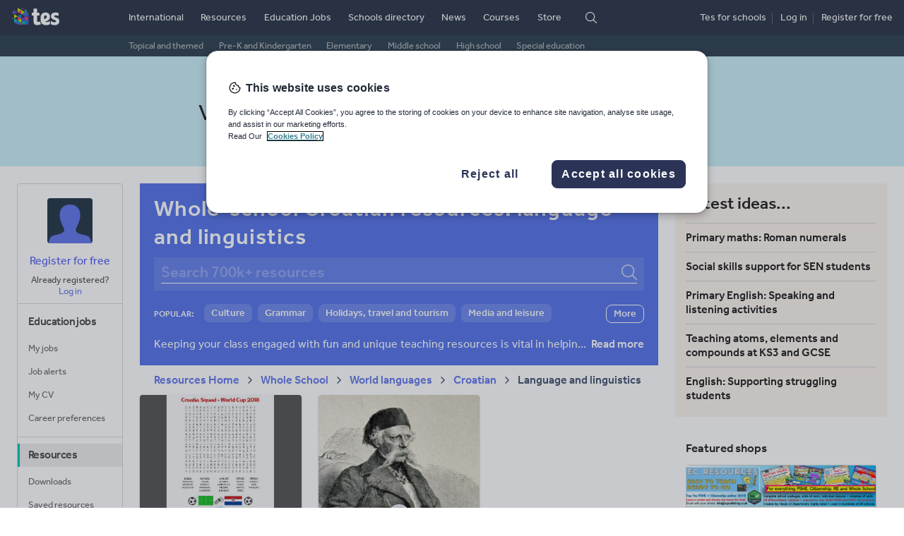

--- FILE ---
content_type: text/html
request_url: https://www.tes.com/en-ca/teaching-resources/hub/whole-school/world-languages/croatian/language-and-linguistics
body_size: 67536
content:
<!doctype html>
<html lang="en" class="tes-no-js toggle-canvas">
<head>
  <title>Whole-school Croatian resources: language and linguistics</title>
<meta charset="utf-8"/>

<meta name="verify-v1" content="MoA0dRbRAT2esbJ3ZiSAduArMrHk5i5IfXxxVTse5Kc="/>
<meta http-equiv="x-ua-compatible" content="ie=edge"/>
<meta name="viewport" content="width=device-width,minimum-scale=1,initial-scale=1,viewport-fit=cover"/>
<meta name="format-detection" content="telephone=no"/>
<!--[if IE]>
<link rel="shortcut icon" href="/cdn/vendor/library/icons-v2/favicon.ico" type="image/vnd.microsoft.icon"/>
<![endif]-->
<link rel="apple-touch-icon" href="/cdn/vendor/library/icons-v2/tes-180x180.png"/>
<link rel="icon" sizes="192x192" href="/cdn/vendor/library/icons-v2/tes-192x192.png"/>
<!-- Empty Pendo Snippet Code for http://www.tes.com, some services modify this render directly (looking at you app-resource-detail) -->
<script></script>
<script>
(function(w,d,s,l,i){w[l]=w[l]||[];w[l].push({'gtm.start':
new Date().getTime(),event:'gtm.js'});var f=d.getElementsByTagName(s)[0],
j=d.createElement(s),dl=l!='dataLayer'?'&l='+l:'';j.async=true;j.src=
'https://www.googletagmanager.com/gtm.js?id=' + i + dl;f.parentNode.insertBefore(j,f);
})(window,document,'script','dataLayer','GTM-56WRTLG');
</script>
<link cx-ignore-error="true" cx-replace-outer="" cx-server-push="" cx-bundles-raw="site-assets/base.css" href="/cdn/service-site-assets/63e874b/css/base.css" rel="stylesheet" media="all"/>
<script>document.documentElement.className += " font-loader";</script>
<script cx-replace-outer="" async="" src="/cdn/vendor/library/font-loader-2.0.13.2.min.js"></script>
<script>
  document.documentElement.classList.remove('tes-no-js');
  document.documentElement.classList.add('tes-js');
</script>
<script cx-replace-outer="true" cx-ignore-error="true" cx-server-push="" cx-bundles-raw="site-assets/common-head-utils.js" src="/cdn/service-site-assets/63e874b/js/common-head-utils.js"></script>
<link rel="preload" href="https://www.tes.com/cdn/mz/460/js/mz-sync.js" as="script" />
<script src="https://www.tes.com/cdn/mz/460/js/mz-sync.js"></script>
<script defer src="https://www.tes.com/cdn/mz/460/js/mz.js"></script>
<script>
// Switch <iframe> "src" to "data-src"
// https://my.onetrust.com/s/article/UUID-518074a1-a6da-81c3-be52-bae7685d9c94?language=en_US#UUID-518074a1-a6da-81c3-be52-bae7685d9c94_UUID-e247679f-85f0-dad0-449c-b73bcdd45a97
(function () {
  const srcRegex = /^https:\/\/(.*)?(youtube|vimeo)/i;

  function switchSrc(mutationsList) {
    for (const mutation of mutationsList) {
      if (mutation.type === "childList") {
        for (const node of mutation.addedNodes) {
          if (node.tagName === "IFRAME" && srcRegex.test(node.src)) {
            node.dataset.src = node.src;
            node.src = "";
            // Category ID: "Targetting cookies"
            // https://my.onetrust.com/s/article/UUID-8102e851-d860-d465-d8d6-b1d636d68eb9?language=en_US#UUID-8102e851-d860-d465-d8d6-b1d636d68eb9_section-idm443162174729116
            node.classList.add("optanon-category-C0004");

            var iframeDoc =
              node.contentDocument || node.contentWindow.document;

            iframeDoc.open();
            iframeDoc.write(
              `<html><head><style>html{font-family:Arial,sans-serif;}body{margin:0;padding:0;height:100%;width:100%;display:flex;justify-content:center;align-items:center;text-align:center;font-size:16px;}</style></head><body><p style="margin:0;font-size:1rem;">Please consent to cookies to view content.</p></body></html>`
            );
            iframeDoc.close();
          }
        }
      }
    }
  }

  const observer = new MutationObserver(switchSrc);
  observer.observe(document.documentElement, {
    childList: true,
    subtree: true,
  });
})();
</script>
<link rel="canonical" href="https://www.tes.com/en-ca/teaching-resources/hub/whole-school/world-languages/croatian/language-and-linguistics"/><link rel="alternate" href="https://www.tes.com/teaching-resources/hub/whole-school/languages/croatian/language-and-linguistics/" hreflang="x-default"/><link rel="alternate" href="https://www.tes.com/teaching-resources/hub/whole-school/languages/croatian/language-and-linguistics/" hreflang="en-gb"/><link rel="alternate" href="https://www.tes.com/en-us/teaching-resources/hub/whole-school/world-languages/croatian/language-and-linguistics/" hreflang="en-us"/><link rel="alternate" href="https://www.tes.com/en-au/teaching-resources/hub/whole-school/languages/croatian/language-and-linguistics/" hreflang="en-au"/><link rel="alternate" href="https://www.tes.com/en-nz/teaching-resources/hub/whole-school/languages/croatian/language-and-linguistics/" hreflang="en-nz"/><link rel="alternate" href="https://www.tes.com/en-ca/teaching-resources/hub/whole-school/world-languages/croatian/language-and-linguistics/" hreflang="en-ca"/><link rel="alternate" href="https://www.tes.com/en-ie/teaching-resources/hub/whole-school/languages/croatian/language-and-linguistics/" hreflang="en-ie"/><meta data-cx-content="resources_ca_whole_school_world_languages_croatian_language_and_linguistics" data-cx-timeout="2s" data-cx-content-raw="resources_ca_whole_school_world_languages_croatian_language_and_linguistics" cx-content-done="true"><!-- content resources_ca_whole_school_world_languages_croatian_language_and_linguistics loaded --><meta name="description" content="Tes provides a range of primary and secondary school teaching resources including lesson plans, worksheets and student activities for all curriculum subjects."/><link rel="stylesheet" data-cx-replace-outer="true" data-cx-bundles-raw="app-resource-dynamic-hubs/main.css" href="/cdn/app-resource-dynamic-hubs/7d272b5/css/main.css" media="all"/><script  src="https://www.tes.com/cdn/mz/460/js/mz.js"></script><script type="text/javascript" data-cx-replace-outer="true" data-cx-ignore-error="true" data-cx-timeout="5s" data-cx-bundles-raw="app-resource-dynamic-hubs/main.js" src="/cdn/app-resource-dynamic-hubs/7d272b5/js/main.js"></script><script src="https://analytics-assets.tes.com/app.bundle.js" product="tes.teachingresource" defer=""></script></head>
<body>

<header class=" masthead t-masthead" data-fragment-endpoint="/fragments/masthead-nav?logged-in&#x3D;true&amp;ajax&#x3D;true&amp;pageUrl&#x3D;/teaching-resources&amp;geo&#x3D;CA" data-fragment-status="loggedout">
  <script cx-replace-outer="true" cx-server-push="" src="/cdn/vendor/library/tes-events-sync-4.0.0.min.js"></script>
  <script async="" cx-replace-outer="true" src="/cdn/vendor/library/tes-events-4.0.0.min.js"></script>
  <script async="true" cx-replace-outer="true" src="/cdn/vendor/library/async-define/react-16.8.6_react-dom-16.8.6.min.js"></script>
  <script async="true" cx-replace-outer="true" src="/cdn/vendor/library/async-define/redux-3.7.2_react-redux-5.0.6.min.js"></script>
  <script async="true" cx-replace-outer="true" src="/cdn/vendor/library/async-define/prop-types-15.6.0.min.js"></script>  <script>
    window.TES = window.TES || {};
    TES.imageCDN = '';
    TES.siteAssetsCDN = 'https://www.tes.com/cdn/service-site-assets/63e874b/';
    TES.appAuthnApiUrl = '';
    (function (html){
      var classes = html.className.replace(/no-js/, '').replace(/noJs/, '');
      html.className = classes + ' js tes-js';
    }(document.documentElement));
  </script>  <div class="masthead__inner">
    <div class="masthead__logo">
      <a href="https://www.tes.com/en-ca/" data-mz="" data-module="primary-nav" data-id="logo" class="masthead__logo-link">
        <img loading="lazy" class="masthead__logo-marker" src="https://www.tes.com/logo.svg?variation=marker-white" width="25" height="24" alt=""/>
        <img loading="lazy" class="masthead__logo-text masthead__logo-text" src="https://www.tes.com/logo.svg?theme=text" width="39" height="24" alt="Tes. For teaching."/>
      </a>
      <button type="button" class="masthead__mobile-nav-logged-out-toggle" data-toggle-class="fr-masthead-mobile-nav-logged-out-active" data-module="masthead" data-id="mobile-logged-out-menu-toggle" data-panel-class="masthead__mobile-nav-logged-out">
           <img loading="lazy" class="masthead__logo-marker" src="https://www.tes.com/logo.svg?variation=marker-white" width="25" height="24" alt=""/>
           <img loading="lazy" class="masthead__logo-text masthead__logo-text-dark" src="https://www.tes.com/logo.svg?theme=text" width="39" height="24" alt="Tes. For teaching."/>
           <img loading="lazy" class="masthead__logo-text masthead__logo-text-light" src="https://www.tes.com/logo.svg?theme=text&variation=black" width="39" height="24" alt=""/>
           <i class="masthead__mobile-nav-toggle-icon icon icon-chevron-rounded-down icon-white"></i>
           <i class="masthead__mobile-nav-toggle-icon masthead__mobile-nav-toggle-icon-dark icon icon-chevron-rounded-up icon-fiord"></i>
      </button>
      <button type="button" class="masthead__mobile-nav-logged-in-toggle" data-toggle-class="fr-masthead-mobile-nav-logged-in-active" data-remove-class="fr-masthead-mobile-my-nav-logged-in-active" data-module="masthead" data-id="mobile-logged-in-menu-toggle" data-panel-class="masthead__mobile-nav-logged-in">
           <img loading="lazy" class="masthead__logo-marker" src="https://www.tes.com/logo.svg?variation=marker-white" width="25" height="24" alt=""/>
           <img loading="lazy" class="masthead__logo-text masthead__logo-text-dark" src="https://www.tes.com/logo.svg?theme=text" width="39" height="24" alt="Tes. For teaching."/>
           <img loading="lazy" class="masthead__logo-text masthead__logo-text-light" src="https://www.tes.com/logo.svg?theme=text&variation=black" width="39" height="24" alt=""/>
           <i class="masthead__mobile-nav-toggle-icon icon icon-chevron-rounded-down icon-white"></i>
           <i class="masthead__mobile-nav-toggle-icon masthead__mobile-nav-toggle-icon-dark icon icon-chevron-rounded-up icon-fiord"></i>
      </button>    </div>
    <ul class="masthead-nav">
        <li class="masthead-nav__top-item">
          <a href="https://www.tes.com/international" class="masthead__primary-link" data-mz="" data-module="primary-nav" data-id="international">International</a>
        </li>
        <li class="masthead-nav__top-item masthead-nav__top-item--active">
          <a href="https://www.tes.com/en-ca/teaching-resources" class="masthead__primary-link masthead__primary-link--active" data-mz="" data-module="primary-nav" data-id="resources">Resources</a>
            <div class="t-masthead-sub-resources masthead-sub-container masthead-sub-container--active">
              <ul class="masthead-sub-nav">
                  <li class="masthead-sub-nav__item">
                    <a href="https://www.tes.com/teaching-resources/topical-and-themed-collections" class="t-masthead-secondary-link masthead-secondary__link" data-mz="" data-module="secondary-nav" data-id="">Topical and themed</a>
                  </li>
                  <li class="masthead-sub-nav__item">
                    <a href="https://www.tes.com/en-ca/teaching-resources/hub/preschool" class="t-masthead-secondary-link masthead-secondary__link" data-mz="" data-module="secondary-nav" data-id="">Pre-K and Kindergarten</a>
                  </li>
                  <li class="masthead-sub-nav__item">
                    <a href="https://www.tes.com/en-ca/teaching-resources/hub/elementary-school" class="t-masthead-secondary-link masthead-secondary__link" data-mz="" data-module="secondary-nav" data-id="">Elementary</a>
                  </li>
                  <li class="masthead-sub-nav__item">
                    <a href="https://www.tes.com/en-ca/teaching-resources/hub/middle-school" class="t-masthead-secondary-link masthead-secondary__link" data-mz="" data-module="secondary-nav" data-id="">Middle school</a>
                  </li>
                  <li class="masthead-sub-nav__item">
                    <a href="https://www.tes.com/en-ca/teaching-resources/hub/high-school" class="t-masthead-secondary-link masthead-secondary__link" data-mz="" data-module="secondary-nav" data-id="">High school</a>
                  </li>
                  <li class="masthead-sub-nav__item">
                    <a href="https://www.tes.com/en-ca/teaching-resources/hub/whole-school/special-educational-needs" class="t-masthead-secondary-link masthead-secondary__link" data-mz="" data-module="secondary-nav" data-id="">Special education</a>
                  </li>
              </ul>
            </div>
        </li>
        <li class="masthead-nav__top-item">
          <a href="https://www.tes.com/en-ca/jobs/" class="masthead__primary-link" data-mz="" data-module="primary-nav" data-id="jobs">Education Jobs</a>
        </li>
        <li class="masthead-nav__top-item">
          <a href="https://www.tes.com/schools-directory" class="masthead__primary-link" data-mz="" data-module="primary-nav" data-id="schools-directory">Schools directory</a>
        </li>
        <li class="masthead-nav__top-item">
          <a href="https://www.tes.com/magazine" class="masthead__primary-link" data-mz="" data-module="primary-nav" data-id="news">News</a>
        </li>
        <li class="masthead-nav__top-item">
          <a href="https://www.tes.com/institute/courses/international" class="masthead__primary-link" data-mz="" data-module="primary-nav" data-id="courses">Courses</a>
        </li>
        <li class="masthead-nav__top-item">
          <a href="https://www.tes.com/store" class="masthead__primary-link" data-mz="" data-module="primary-nav" data-id="store">Store</a>
        </li>
      <li class="masthead-nav__top-item">
        <div class="masthead__search">
            <i type="button" class="icon icon-search-rebrand icon-white masthead__search-off t-masthead-search-show" data-toggle-class="fr-masthead-search-active" data-module="masthead" data-id="search-toggle" data-focus-class="js-search-input"></i>
            <i type="button" class="icon icon-close-rebrand icon-white icon-sm masthead__search-on" data-toggle-class="fr-masthead-search-active" data-module="masthead" data-id="search-toggle"></i>
            <form class="masthead__search-form" role="search" action="/en-ca/search" novalidate="novalidate">
                <select class="masthead__select" name="area">
                            <option value="resources" selected="">Resources</option>
                            <option value="jobs">Education Jobs</option>
                            <option value="schools-directory">Schools directory</option>
                            <option value="news">News</option>
                </select>
                <input class="masthead__input js-search-input" type="search" placeholder="Search" name="keywords" id="keywords" required="required"/>
                <button type="submit" class="masthead__search-button"><span class="icon icon-search-rebrand icon-white">Search</span></button>
            </form>
        </div>      </li>
    </ul>
    <div class="masthead__profile">
      <div class="t-masthead-auth-links masthead__auth-links">
        <script  data-ot-ignore>
  window.TES = window.TES || {};
  window.TES.appAuthenticationCdnUrl = "https://www.tes.com/cdn/app-authentication/1fa8620/";
</script>
<script async data-ot-ignore src="https://www.tes.com/cdn/app-authentication/1fa8620/js/widget-loader.js"></script>
<link rel="prefetch" href="https://www.tes.com/cdn/app-authentication/1fa8620/js/widget-authapp.js" />
        <div class="profile_ctas">
          <span class="masthead__recruit-cta">
            <span><a class="masthead__auth-link link link--unstyled" rel="nofollow" href="/international/for-schools" data-mz="" data-module="masthead" data-id="jobs-recruit">Tes for schools</a></span><span class="masthead__profile-spacer"></span>
          </span>
          <span class="profile__cta login"><a class="masthead__auth-link link link--unstyled" rel="nofollow" href="/authn/sign-in?select=true" data-load-auth="sign-in" data-load-auth-reload="reload" data-load-auth-omitname="true">Log
          in</a></span><span class="masthead__profile-spacer"></span>
          <span class="profile__cta register"><a class="masthead__auth-link link link--unstyled" rel="nofollow" href="/authn/register" data-load-auth="register" data-load-auth-reload="reload" data-load-auth-omitname="true">Register
          <span class="hidden-sm hidden-xs hidden-md">for free</span></a></span>
        </div>
      </div>
    </div>  </div>
    <div id="basket-slot"></div>
  <div class="masthead__mobile-nav masthead__mobile-nav-logged-in">
    <div class="mobile-nav mobile-nav--scaled">
        <a class="mobile-nav__item js-link" href="https://www.tes.com/en-ca/teaching-resources" data-mz="" data-module="logged-in-menu" data-id="resources">Resources</a>
        <a class="mobile-nav__item js-link" href="https://www.tes.com/en-ca/jobs/" data-mz="" data-module="logged-in-menu" data-id="jobs">Education Jobs</a>
        <a class="mobile-nav__item js-link" href="https://www.tes.com/schools-directory" data-mz="" data-module="logged-in-menu" data-id="schools-directory">Schools directory</a>
        <a class="mobile-nav__item js-link" href="https://www.tes.com/magazine" data-mz="" data-module="logged-in-menu" data-id="news">News</a>
        <a class="mobile-nav__item js-link" href="https://www.tes.com/magazine" data-mz="" data-module="logged-in-menu" data-id="news-mag">Magazine</a>
        <a class="mobile-nav__item js-link" href="https://www.tes.com/institute/courses/international" data-mz="" data-module="logged-in-menu" data-id="courses">Courses</a>
      <a class="mobile-nav__item js-link mobile-nav__item-border" href="https://www.tes.com/api/authn/sign-out-redirect" rel="nofollow" data-mz="" data-module="logged-in-menu" data-id="log-out" data-load-auth-rtn="https://www.tes.com">Log out</a>
      <a class="mobile-nav__item js-link mobile-nav__item-border" href="https://www.tes.com/help" data-mz="" data-module="logged-in-menu" data-id="help">Help</a>
    </div>  </div>
  <div class="masthead__mobile-my-nav-logged-in">
    <div class="mobile-nav mobile-nav--scrollable">
      <a class="mobile-nav__item js-link mobile-nav__item-border" href="https://www.tes.com/" data-mz="" data-module="logged-in-my-nav" data-id="home-feed">Home feed</a>
      <div class="mobile-nav__item mobile-nav__item-border">My list</div>
      <a class="mobile-nav__item js-link mobile-nav__item-sub" href="https://www.tes.com/institute/access-my-courses" rel="nofollow" data-mz="" data-module="logged-in-my-nav" data-id="courses">Courses <span data-template-render="courses"></span></a>
      <a class="mobile-nav__item js-link mobile-nav__item-sub" href="https://www.tes.com/en-ca/jobs/my-jobs" rel="nofollow" data-mz="" data-module="logged-in-my-nav" data-id="my-jobs">My Jobs <span data-template-render="savedJobs"></span></a>
      <a class="mobile-nav__item js-link mobile-nav__item-sub" href="https://www.tes.com/en-ca/jobs/alerts" rel="nofollow" data-mz="" data-module="logged-in-my-nav" data-id="job-alerts">Job alerts <span data-template-render="savedJobs"></span></a>
      <a class="mobile-nav__item js-link mobile-nav__item-sub" href="https://www.tes.com/member/me/career-profile/my-cv" rel="nofollow" data-mz="" data-module="logged-in-my-nav" data-id="my-cv">My CV <span data-template-render="savedJobs"></span></a>
      <a class="mobile-nav__item js-link mobile-nav__item-sub" href="https://www.tes.com/member/me/career-profile/career-preferences" rel="nofollow" data-mz="" data-module="logged-in-my-nav" data-id="career-preferences">Career preferences <span data-template-render="savedJobs"></span></a>
      <a class="mobile-nav__item js-link mobile-nav__item-sub" href="https://www.tes.com/my-resources/downloads" rel="nofollow" data-mz="" data-module="logged-in-my-nav" data-id="resources">Resources <span data-template-render="savedResources"></span></a>
      <a class="mobile-nav__item js-link mobile-nav__item-sub" href="https://www.tes.com/teaching-resources/dashboard/overview" rel="nofollow" data-mz="" data-module="logged-in-my-nav" data-id="resources">Author dashboard</a>
      <div class="mobile-nav__item mobile-nav__item-border">Settings</div>
      <a href="https://www.tes.com/member" class="mobile-nav__item mobile-nav__item-sub" rel="nofollow" data-mz="" data-module="logged-in-my-nav" data-id="profile-edit">Edit account</a>
      <a class="mobile-nav__item js-link mobile-nav__item-sub" href="https://www.tes.com/api/authn/sign-out-redirect?rtn=https://www.tes.com/" rel="nofollow" data-mz="" data-module="logged-in-my-nav" data-id="log-out" data-load-auth-rtn="https://www.tes.com/">Log out</a>
    </div>  </div>
  <div class="masthead__mobile-nav masthead__mobile-nav-logged-out">
    <div class="mobile-nav mobile-nav--scaled">
        <a class="mobile-nav__item js-link" href="https://www.tes.com/" data-mz="" data-module="logged-out-menu" data-id="home">Home</a>
        <a class="mobile-nav__item js-link mobile-nav__item-border" href="https://www.tes.com/en-ca/teaching-resources" data-mz="" data-module="logged-out-menu" data-id="resources">Resources</a>
        <a class="mobile-nav__item js-link" href="https://www.tes.com/en-ca/jobs/" data-mz="" data-module="logged-out-menu" data-id="jobs">Jobs</a>
        <a class="mobile-nav__item js-link" href="https://www.tes.com/schools-directory" data-mz="" data-module="logged-out-menu" data-id="schools-directory">Schools directory</a>
        <a class="mobile-nav__item js-link" href="https://www.tes.com/magazine" data-mz="" data-module="logged-out-menu" data-id="news">News</a>
        <a class="mobile-nav__item js-link" href="https://www.tes.com/magazine" data-mz="" data-module="logged-out-menu" data-id="news-mag">Magazine</a>
        <a class="mobile-nav__item js-link" href="https://www.tes.com/institute/courses/international" data-mz="" data-module="logged-out-menu" data-id="courses">Courses</a>
      <a class="mobile-nav__item js-link mobile-nav__item-border mobile-nav__item-highlight" rel="nofollow" href="https://www.tes.com/authn/register" data-mz="" data-module="logged-out-menu" data-id="register">Register for free</a>
      <a class="mobile-nav__item js-link" rel="nofollow" href="https://www.tes.com/authn/sign-in?select=true" data-mz="" data-module="logged-out-menu" data-id="log-in">Log in</a>
      <a class="mobile-nav__item js-link mobile-nav__item-border" href="https://www.tes.com/help" data-mz="" data-module="logged-out-menu" data-id="help">Help</a>
    </div>  </div>
</header>
<div data-x-marketing-slot="Masthead Emergencies"></div>
<script cx-replace-outer="" cx-ignore-error="true" defer="" cx-bundles-raw="site-assets/fragment.js" src="/cdn/service-site-assets/63e874b/js/fragment.js"></script><div class="l-position-context">
  <div></div>
  <div class="l-container">
    
      <aside class="l-my-nav" data-fragment-endpoint="/fragments/my-nav-left?logged-in&#x3D;true&amp;ajax&#x3D;true&amp;pageUrl&#x3D;/teaching-resources" data-fragment-status="loggedout">
  <div class="t-my-nav my-nav my-nav--left">
    <div class="padding-top-ml text-center my-nav__profile-wrapper">
        <div class="avatar avatar--medium">
          <img loading="lazy" alt="non-loggedin user profile" class="avatar__image avatar__image--round avatar__image-default t-avatar-logged-out" src="https://www.tes.com/cdn/service-site-assets/63e874b/img/avatar-head.svg" width="64" height="64"/>
        </div><div class="margin-top-sm">
          <a href="/authn/register" class="t-register" rel="nofollow" data-mz="" data-module="my-nav" data-id="register" data-load-auth="register" data-load-auth-reload="reload" data-load-auth-omitname="true">Register for free</a>
        </div>
        <div class="my-nav__list my-nav__list--left nav-list my-nav__bottom-border text-center text text--xs">
          <div>Already registered?</div>
          <div class="t-login">
            <a href="#" class="my-nav__link-highlight" rel="nofollow" data-mz="" data-module="my-nav" data-id="log-in" data-load-auth="sign-in" data-load-auth-reload="reload" data-load-auth-omitname="true">Log in</a>
          </div>
        </div>    </div>
      <nav aria-label="Education jobs" class="t-nav-list my-nav__list my-nav__list--left nav-list my-nav__bottom-border">
            <h3 class="my-nav__list-title my-nav__list-title--left nav-list__title nav-list__title-emphasised "> 
                <a href="https://www.tes.com/jobs/" rel="nofollow" class="my-nav__list-title-link link link--inherit-color link--nounderline">Education jobs</a>
            </h3>
            <a href="https://www.tes.com/jobs/my-jobs" data-load-auth-rtn="https://www.tes.com/jobs/my-jobs" data-load-auth="sign-in" data-load-auth-reload="reload" rel="nofollow" class="my-nav__list-item nav-list__item">My jobs</a>
            <a href="https://www.tes.com/jobs/alerts" data-load-auth-rtn="https://www.tes.com/jobs/alerts" data-load-auth="sign-in" data-load-auth-reload="reload" rel="nofollow" class="my-nav__list-item nav-list__item">Job alerts</a>
            <a href="https://www.tes.com/member/me/career-profile/my-cv" data-load-auth-rtn="https://www.tes.com/member/me/career-profile/my-cv" data-load-auth="sign-in" data-load-auth-reload="reload" rel="nofollow" class="my-nav__list-item nav-list__item">My CV</a>
            <a href="https://www.tes.com/member/me/career-profile/career-preferences" data-load-auth-rtn="https://www.tes.com/member/me/career-profile/career-preferences" data-load-auth="sign-in" data-load-auth-reload="reload" rel="nofollow" class="my-nav__list-item nav-list__item">Career preferences</a>
      </nav>
      <nav aria-label="Resources" class="t-nav-list my-nav__list my-nav__list--left nav-list my-nav__bottom-border">
            <h3 class="my-nav__list-title my-nav__list-title--left nav-list__title nav-list__title-emphasised "> 
                <a href="https://www.tes.com/teaching-resources" rel="nofollow" class="my-nav__list-title-link link link--inherit-color link--nounderline my-nav__list-title-link--active">Resources</a>
            </h3>
            <a href="https://www.tes.com/my-resources" data-load-auth-rtn="https://www.tes.com/my-resources" data-load-auth="sign-in" data-load-auth-reload="reload" rel="nofollow" class="my-nav__list-item nav-list__item">Downloads</a>
            <a href="https://www.tes.com/my-resources/saved" data-load-auth-rtn="https://www.tes.com/my-resources/saved" data-load-auth="sign-in" data-load-auth-reload="reload" rel="nofollow" class="my-nav__list-item nav-list__item">Saved resources</a>
            <a href="https://www.tes.com/teaching-resources/dashboard/overview" data-load-auth-rtn="https://www.tes.com/teaching-resources/dashboard/overview" data-load-auth="sign-in" data-load-auth-reload="reload" rel="nofollow" class="my-nav__list-item nav-list__item">Author dashboard</a>
            <a href="https://www.tes.com/teaching-resource/upload" data-load-auth-rtn="https://www.tes.com/teaching-resource/upload" data-load-auth="sign-in" data-load-auth-reload="reload" rel="nofollow" class="my-nav__list-item nav-list__item">Add resource</a>
      </nav>
      <nav aria-label="Courses" class="t-nav-list my-nav__list my-nav__list--left nav-list my-nav__bottom-border">
            <h3 class="my-nav__list-title my-nav__list-title--left nav-list__title nav-list__title-emphasised "> 
                <a href="https://www.tes.com/institute" rel="nofollow" class="my-nav__list-title-link link link--inherit-color link--nounderline">Courses</a>
            </h3>
            <a href="https://www.tes.com/institute/access-my-courses" data-load-auth-rtn="https://www.tes.com/institute/access-my-courses" data-load-auth="sign-in" data-load-auth-reload="reload" rel="nofollow" class="my-nav__list-item nav-list__item">Access courses</a>
      </nav>
      <nav aria-label="News" class="t-nav-list my-nav__list my-nav__list--left nav-list my-nav__bottom-border">
            <h3 class="my-nav__list-title my-nav__list-title--left nav-list__title nav-list__title-emphasised "> 
                <a href="https://www.tes.com/magazine" rel="nofollow" class="my-nav__list-title-link link link--inherit-color link--nounderline">News</a>
            </h3>
            <a href="https://www.tes.com/magazine" data-load-auth-rtn="https://www.tes.com/magazine" data-load-auth="sign-in" data-load-auth-reload="reload" rel="nofollow" class="my-nav__list-item nav-list__item">Magazine</a>
            <a href="https://www.tes.com/store/my-products" data-load-auth-rtn="https://www.tes.com/store/my-products" data-load-auth="sign-in" data-load-auth-reload="reload" rel="nofollow" class="my-nav__list-item nav-list__item">Subscriptions</a>
            <a href="https://www.tes.com/store/my-payments" data-load-auth-rtn="https://www.tes.com/store/my-payments" data-load-auth="sign-in" data-load-auth-reload="reload" rel="nofollow" class="my-nav__list-item nav-list__item">Payments</a>
      </nav>
    <nav aria-label="Tools" class="t-nav-list my-nav__list my-nav__list--left">
        <a href="https://www.tes.com/about-us" class="my-nav__list-item nav-list__item" rel="nofollow" data-mz="" data-module="my-nav" data-id="about-us">About us</a>
        <a href="https://www.tes.com/store/my-products" class="my-nav__list-item nav-list__item" rel="nofollow" data-mz="" data-module="my-nav" data-id="my-products">My products</a>
        <a href="https://www.tes.com/for-schools" class="my-nav__list-item nav-list__item" rel="nofollow" data-mz="" data-module="my-nav" data-id="tes-for-schools">Tes for schools</a>
        <a href="https://www.tes.com/careers/workforus" class="my-nav__list-item nav-list__item" rel="nofollow" data-mz="" data-module="my-nav" data-id="work-for-tes">Work for Tes</a>
    </nav>
  </div>
</aside>
    
    <section class="l-app">
      <div class="l-intro-content"></div>
      <main class="l-app-content">
        <div class="main-content js-main-content"><div class="hubs-search hubs-search--bg"><div class="title"><h1 data-cx-content-item="{{{content:resources_ca_whole_school_world_languages_croatian_language_and_linguistics:resources_ca_whole_school_world_languages_croatian_language_and_linguistics_h1}}}" class="hubs-title" cx-content-item-done="true">Whole-school Croatian resources: language and linguistics</h1></div><div><div class="hubs-search__form"><form class="l-position-context" id="searchForm" method="get"><input type="text" id="keyword" class="hubs-search__input hubs-search__input tds-control tds-control--border-bottom" placeholder="Search 700k+ resources"/><button type="submit" class="hubs-search__btn hubs-search__btn"><span class="sr-only">Search</span></button><script>document.getElementById('keyword').focus();
    document.getElementById('searchForm').onsubmit = function () {
    window._mz.setReferrerData({
      module:'resource-hub-search',
      pagetype:'resource-hub'
    });
    var valueEncoded= encodeURIComponent(document.getElementById('keyword').value);
    window.location.href = '/en-ca/resources/search/?&subjects=CA%7C0%7CWorld%20languages%7C&subjects=CA%7C1%7CWorld%20languages%7CCroatian%7C&subjects=CA%7C2%7CWorld%20languages%7CCroatian%7CLanguage%20and%20linguistics%7C&displayCountry=CA' + '&q=' + valueEncoded;
    return false;
  }</script></form></div><div id="hubs-tags" class="hubs-tags padding-top-bottom-md"><h4 class="hubs-tags__title">Popular:</h4><ul class="hubs-tags__list hubs-tags__list--cropped"><li class="hubs-tags__item"><a class="hubs-tags__btn tes-btn tes-btn--primary" href="/en-ca/teaching-resources/hub/whole-school/world-languages/croatian/culture" data-mz="true" data-module="resource-hub-popular-subjects">Culture</a></li><li class="hubs-tags__item"><a class="hubs-tags__btn tes-btn tes-btn--primary" href="/en-ca/teaching-resources/hub/whole-school/world-languages/croatian/grammar" data-mz="true" data-module="resource-hub-popular-subjects">Grammar</a></li><li class="hubs-tags__item"><a class="hubs-tags__btn tes-btn tes-btn--primary" href="/en-ca/teaching-resources/hub/whole-school/world-languages/croatian/holidays-travel-and-tourism" data-mz="true" data-module="resource-hub-popular-subjects">Holidays, travel and tourism</a></li><li class="hubs-tags__item"><a class="hubs-tags__btn tes-btn tes-btn--primary" href="/en-ca/teaching-resources/hub/whole-school/world-languages/croatian/media-and-leisure" data-mz="true" data-module="resource-hub-popular-subjects">Media and leisure</a></li><li class="hubs-tags__item"><a class="hubs-tags__btn tes-btn tes-btn--primary" href="/en-ca/teaching-resources/hub/whole-school/world-languages/croatian/news-and-current-affairs" data-mz="true" data-module="resource-hub-popular-subjects">News and current affairs</a></li><li class="hubs-tags__item"><a class="hubs-tags__btn tes-btn tes-btn--primary" href="/en-ca/teaching-resources/hub/whole-school/world-languages/croatian/social-issues" data-mz="true" data-module="resource-hub-popular-subjects">Social issues</a></li><li class="hubs-tags__item"><a class="hubs-tags__btn tes-btn tes-btn--primary" href="/en-ca/teaching-resources/hub/whole-school/world-languages/croatian/sport-health-and-fitness" data-mz="true" data-module="resource-hub-popular-subjects">Sport, health and fitness</a></li><li class="hubs-tags__item"><a class="hubs-tags__btn tes-btn tes-btn--primary" href="/en-ca/teaching-resources/hub/whole-school/world-languages/croatian/texts" data-mz="true" data-module="resource-hub-popular-subjects">Texts</a></li></ul><div><a id="more-subjects-btn" class="js-hubs-tags-cta hubs-tags__btn hubs-tags__btn--cta tes-btn tes-btn--primary"><span class="hubs-tags__btn-copy">More</span><span class="hubs-tags__btn-copy hidden">Less</span></a><script>document.getElementById('more-subjects-btn').onclick = function () {
            document.getElementById('all-subjects').classList.toggle('show-subjects');
            document.getElementById('all-subjects').classList.toggle('hubs-tags--active');
            document.getElementById('hubs-tags').classList.toggle('hubs-tags--active');
            var elements = document.getElementsByClassName('hubs-tags__btn-copy');
            for(var i = 0; i < elements.length; i++)
            {
                elements[i].classList.toggle('hidden');
            }
            };</script></div></div></div><div id="all-subjects" class="all-subjects-container hubs-tags--secondary"><div class="padding-top-bottom-md"><h4 class="hubs-tags__title padding-bottom-sm"><span>All Language and linguistics subjects</span></h4><ul class="hubs-tags__list clearfix"><li class="hubs-tags__item"><a data-mz="true" data-module="resource-hub-subject-links" class="hubs-tags__btn tes-btn tes-btn--primary" href="/en-ca/teaching-resources/hub/whole-school/world-languages/croatian/basics">Basics</a></li><li class="hubs-tags__item"><a data-mz="true" data-module="resource-hub-subject-links" class="hubs-tags__btn tes-btn tes-btn--primary" href="/en-ca/teaching-resources/hub/whole-school/world-languages/croatian/creative-writing">Creative writing</a></li><li class="hubs-tags__item"><a data-mz="true" data-module="resource-hub-subject-links" class="hubs-tags__btn tes-btn tes-btn--primary" href="/en-ca/teaching-resources/hub/whole-school/world-languages/croatian/culture">Culture</a></li><li class="hubs-tags__item"><a data-mz="true" data-module="resource-hub-subject-links" class="hubs-tags__btn tes-btn tes-btn--primary" href="/en-ca/teaching-resources/hub/whole-school/world-languages/croatian/fiction">Fiction</a></li><li class="hubs-tags__item"><a data-mz="true" data-module="resource-hub-subject-links" class="hubs-tags__btn tes-btn tes-btn--primary" href="/en-ca/teaching-resources/hub/whole-school/world-languages/croatian/grammar">Grammar</a></li><li class="hubs-tags__item"><a data-mz="true" data-module="resource-hub-subject-links" class="hubs-tags__btn tes-btn tes-btn--primary" href="/en-ca/teaching-resources/hub/whole-school/world-languages/croatian/grammar-and-punctuation">Grammar and punctuation</a></li><li class="hubs-tags__item"><a data-mz="true" data-module="resource-hub-subject-links" class="hubs-tags__btn tes-btn tes-btn--primary" href="/en-ca/teaching-resources/hub/whole-school/world-languages/croatian/guided-reading">Guided reading</a></li><li class="hubs-tags__item"><a data-mz="true" data-module="resource-hub-subject-links" class="hubs-tags__btn tes-btn tes-btn--primary" href="/en-ca/teaching-resources/hub/whole-school/world-languages/croatian/handwriting">Handwriting</a></li><li class="hubs-tags__item"><a data-mz="true" data-module="resource-hub-subject-links" class="hubs-tags__btn tes-btn tes-btn--primary" href="/en-ca/teaching-resources/hub/whole-school/world-languages/croatian/holidays-travel-and-tourism">Holidays, travel and tourism</a></li><li class="hubs-tags__item"><a data-mz="true" data-module="resource-hub-subject-links" class="hubs-tags__btn tes-btn tes-btn--primary" href="/en-ca/teaching-resources/hub/whole-school/world-languages/croatian/language-and-linguistics">Language and linguistics</a></li><li class="hubs-tags__item"><a data-mz="true" data-module="resource-hub-subject-links" class="hubs-tags__btn tes-btn tes-btn--primary" href="/en-ca/teaching-resources/hub/whole-school/world-languages/croatian/media-and-leisure">Media and leisure</a></li><li class="hubs-tags__item"><a data-mz="true" data-module="resource-hub-subject-links" class="hubs-tags__btn tes-btn tes-btn--primary" href="/en-ca/teaching-resources/hub/whole-school/world-languages/croatian/my-life">My life</a></li><li class="hubs-tags__item"><a data-mz="true" data-module="resource-hub-subject-links" class="hubs-tags__btn tes-btn tes-btn--primary" href="/en-ca/teaching-resources/hub/whole-school/world-languages/croatian/news-and-current-affairs">News and current affairs</a></li><li class="hubs-tags__item"><a data-mz="true" data-module="resource-hub-subject-links" class="hubs-tags__btn tes-btn tes-btn--primary" href="/en-ca/teaching-resources/hub/whole-school/world-languages/croatian/non-fiction">Non-fiction</a></li><li class="hubs-tags__item"><a data-mz="true" data-module="resource-hub-subject-links" class="hubs-tags__btn tes-btn tes-btn--primary" href="/en-ca/teaching-resources/hub/whole-school/world-languages/croatian/phonics-and-spelling">Phonics and spelling</a></li><li class="hubs-tags__item"><a data-mz="true" data-module="resource-hub-subject-links" class="hubs-tags__btn tes-btn tes-btn--primary" href="/en-ca/teaching-resources/hub/whole-school/world-languages/croatian/plays">Plays</a></li><li class="hubs-tags__item"><a data-mz="true" data-module="resource-hub-subject-links" class="hubs-tags__btn tes-btn tes-btn--primary" href="/en-ca/teaching-resources/hub/whole-school/world-languages/croatian/poetry">Poetry</a></li><li class="hubs-tags__item"><a data-mz="true" data-module="resource-hub-subject-links" class="hubs-tags__btn tes-btn tes-btn--primary" href="/en-ca/teaching-resources/hub/whole-school/world-languages/croatian/research-and-essay-skills">Research and essay skills</a></li><li class="hubs-tags__item"><a data-mz="true" data-module="resource-hub-subject-links" class="hubs-tags__btn tes-btn tes-btn--primary" href="/en-ca/teaching-resources/hub/whole-school/world-languages/croatian/school-education-and-the-world-of-work">School, education and the world of work</a></li><li class="hubs-tags__item"><a data-mz="true" data-module="resource-hub-subject-links" class="hubs-tags__btn tes-btn tes-btn--primary" href="/en-ca/teaching-resources/hub/whole-school/world-languages/croatian/social-issues">Social issues</a></li><li class="hubs-tags__item"><a data-mz="true" data-module="resource-hub-subject-links" class="hubs-tags__btn tes-btn tes-btn--primary" href="/en-ca/teaching-resources/hub/whole-school/world-languages/croatian/speaking-and-listening">Speaking and listening</a></li><li class="hubs-tags__item"><a data-mz="true" data-module="resource-hub-subject-links" class="hubs-tags__btn tes-btn tes-btn--primary" href="/en-ca/teaching-resources/hub/whole-school/world-languages/croatian/sport-health-and-fitness">Sport, health and fitness</a></li><li class="hubs-tags__item"><a data-mz="true" data-module="resource-hub-subject-links" class="hubs-tags__btn tes-btn tes-btn--primary" href="/en-ca/teaching-resources/hub/whole-school/world-languages/croatian/texts">Texts</a></li><li class="hubs-tags__item"><a data-mz="true" data-module="resource-hub-subject-links" class="hubs-tags__btn tes-btn tes-btn--primary" href="/en-ca/teaching-resources/hub/whole-school/world-languages/croatian/where-i-live">Where I live</a></li><li class="hubs-tags__item"><a data-mz="true" data-module="resource-hub-subject-links" class="hubs-tags__btn tes-btn tes-btn--primary" href="/en-ca/teaching-resources/hub/whole-school/world-languages/croatian/whole-school-literacy">Whole school literacy</a></li></ul></div></div><div class="hubs-description"><div class="hubs-description__text text text--white"><p data-cx-content-item="{{{content:resources_ca_whole_school_world_languages_croatian_language_and_linguistics:resources_ca_whole_school_world_languages_croatian_language_and_linguistics_body}}}" cx-content-item-done="true">Keeping your class engaged with fun and unique teaching resources is vital in helping them reach their potential. On Tes Resources we have a range of tried and tested materials created by teachers for teachers, from pre-K through to high school.<br/><br/>Breathe new life into your lesson plans with our elementary, middle school and high school classroom resources. Whether you’re looking for fun math worksheets or brand new guided reading activities, we have thousands of free and premium resources for you to download.  From kindergarten to elementary you’ll find K-5 resources, including phonics worksheets and numeracy games. From middle school through to high school we have everything from Spanish lessons to algebra activities, as well as Common Core-aligned lessons and revision guides for tests.</p></div><a class="hubs-description__cta" data-toggle-class="show-hubs-description">Read more</a></div></div><div><ul class="hubs-breadcrumb"><li class="hubs-breadcrumb__item"><a class="hubs-breadcrumb__link" data-mz="true" data-module="resource-hub-breadcrumb-links" href="/en-ca/teaching-resources/hub/">Resources Home</a><i class="hubs-breadcrumb__icon icon icon-chevron-right icon-fiord icon-xs"></i></li><li class="hubs-breadcrumb__item"><a class="hubs-breadcrumb__link" data-mz="true" data-module="resource-hub-breadcrumb-links" href="/en-ca/teaching-resources/hub/whole-school">Whole School</a><i class="hubs-breadcrumb__icon icon icon-chevron-right icon-fiord icon-xs"></i></li><li class="hubs-breadcrumb__item"><a class="hubs-breadcrumb__link" data-mz="true" data-module="resource-hub-breadcrumb-links" href="/en-ca/teaching-resources/hub/whole-school/world-languages/">World languages</a><i class="hubs-breadcrumb__icon icon icon-chevron-right icon-fiord icon-xs"></i></li><li class="hubs-breadcrumb__item"><a class="hubs-breadcrumb__link" data-mz="true" data-module="resource-hub-breadcrumb-links" href="/en-ca/teaching-resources/hub/whole-school/world-languages/croatian/">Croatian</a><i class="hubs-breadcrumb__icon icon icon-chevron-right icon-fiord icon-xs"></i></li><li class="hubs-breadcrumb__item hubs-breadcrumb__item--active">Language and linguistics</li></ul></div><div><div class="row mb-3"><div><div class="col-sm-6 col-lg-4 margin-bottom-ml"><article class="resource-card"><div class="resource-card__container resource-card__container--lg"><div class="resource-card__quick-view-container"><a class="resource-card__media-object-container resource-card__media-object-container--lg" href="/en-ca/teaching-resource/wordsearch-puzzle-for-the-croatia-football-squad-of-world-cup-2018-11937051" data-mz=""><img class="resource-card__media-object" alt="Wordsearch puzzle for the Croatia football squad of World Cup 2018" src="https://d1e4pidl3fu268.cloudfront.net/36ffc4a1-7a01-445d-ae08-21c80dbf578b/Croatia.crop_703x527_0,94.preview.jpg"/></a></div><div class="resource-card__media-body resource-card__media-body--lg"><figure class="resource-card__avatar"><a href="/en-ca/teaching-resources/shop/kidsprintouts" data-mz="true"><img class="resource-card__avatar-image" src="https://d2w4qhtqw2dbsq.cloudfront.net/profile_live/undefined/small.jpg" width="30" height="30"/></a><span class="author"><a class="author__link" href="/en-ca/teaching-resources/shop/kidsprintouts" data-mz="true">kidsprintouts</a></span></figure><h4 class="resource-card__media-heading resource-card__media-heading--lg"><a class="resource-card__media-heading-link" href="/en-ca/teaching-resource/wordsearch-puzzle-for-the-croatia-football-squad-of-world-cup-2018-11937051" data-mz="">Wordsearch puzzle for the Croatia football squad of World Cup 2018</a></h4><div class="resource-card__meta"><div class="resource-card__media-footer__list resource-card__media-footer__list--lg resource-card__media-footer__list--aside"><span class="resource-card__media-footer__price resource-card__media-footer__price--lg">FREE</span></div><div class="rating"><i class="rating__icon rating__icon--sm icon icon-star-o icon-yellow"></i><i class="rating__icon rating__icon--sm icon icon-star-o icon-yellow"></i><i class="rating__icon rating__icon--sm icon icon-star-o icon-yellow"></i><i class="rating__icon rating__icon--sm icon icon-star-o icon-yellow"></i><i class="rating__icon rating__icon--sm icon icon-star-o icon-yellow"></i><span class="rating__number rating__number--right rating__number--visible">(0)</span></div></div></div></div></article></div><div class="col-sm-6 col-lg-4 margin-bottom-ml"><article class="resource-card"><div class="resource-card__container resource-card__container--lg"><div class="resource-card__quick-view-container"><a class="resource-card__media-object-container resource-card__media-object-container--lg" href="/en-ca/teaching-resource/learn-serbian-sentence-linkers-and-conjuctions-12458019" data-mz=""><img class="resource-card__media-object" alt="Learn SERBIAN SENTENCE LINKERS and CONJUCTIONS" src="https://d1e4pidl3fu268.cloudfront.net/163b5607-364e-441a-93ec-a21a8351576c/vuk_karadzic_kriehuber_cropped222.crop_586x442_121,0.preview.jpg"/></a></div><div class="resource-card__media-body resource-card__media-body--lg"><figure class="resource-card__avatar"><a href="/en-ca/teaching-resources/shop/Serbian_with_Natasha" data-mz="true"><img class="resource-card__avatar-image" src="https://d2w4qhtqw2dbsq.cloudfront.net/profile_live/undefined/small.jpg" width="30" height="30"/></a><span class="author"><a class="author__link" href="/en-ca/teaching-resources/shop/Serbian_with_Natasha" data-mz="true">Serbian_with_Natasha</a></span></figure><h4 class="resource-card__media-heading resource-card__media-heading--lg"><a class="resource-card__media-heading-link" href="/en-ca/teaching-resource/learn-serbian-sentence-linkers-and-conjuctions-12458019" data-mz="">Learn SERBIAN SENTENCE LINKERS and CONJUCTIONS</a></h4><div class="resource-card__meta"><div class="resource-card__media-footer__list resource-card__media-footer__list--lg resource-card__media-footer__list--aside"><span class="resource-card__media-footer__price resource-card__media-footer__price--lg">FREE</span></div><div class="rating"><i class="rating__icon rating__icon--sm icon icon-star-o icon-yellow"></i><i class="rating__icon rating__icon--sm icon icon-star-o icon-yellow"></i><i class="rating__icon rating__icon--sm icon icon-star-o icon-yellow"></i><i class="rating__icon rating__icon--sm icon icon-star-o icon-yellow"></i><i class="rating__icon rating__icon--sm icon icon-star-o icon-yellow"></i><span class="rating__number rating__number--right rating__number--visible">(0)</span></div></div></div></div></article></div></div></div><div class="l-flex-hcenter"><div></div></div></div><script>window.TES = window.TES || {};
                      window.TES.pageMetadata = {
                        section: 'resources',
                        subsection: 'seo.hub',
                        variant: 'CA',
                        type: 'resource.hub'
                      };
                      setTimeout(function(){ window._mz.emit(window._mze.PAGE_VIEW); }, 500);</script></div>
      </main>
      <aside class="l-contextual">
        <div class="contextual-content"><div><div class="margin-bottom-ml"><div class="hot-topics-container"><div class="padding-top-md padding-left-right-md padding-bottom-sm"><h3 class="heading heading--xl heading--bold margin-bottom-md">Latest ideas...</h3><ul class="list-unstyled"><li class="border-top--gray-3"><a data-mz="true" data-module="resource-hub-contextual" class="link link--unstyled text text--bold center-block padding-top-bottom-sm" href="/teaching-resources/blog/primary-maths-roman-numerals">Primary maths: Roman numerals</a></li><li class="border-top--gray-3"><a data-mz="true" data-module="resource-hub-contextual" class="link link--unstyled text text--bold center-block padding-top-bottom-sm" href="/teaching-resources/blog/social-skills-support-sen-students">Social skills support for SEN students</a></li><li class="border-top--gray-3"><a data-mz="true" data-module="resource-hub-contextual" class="link link--unstyled text text--bold center-block padding-top-bottom-sm" href="/teaching-resources/blog/primary-english-speaking-and-listening-tools">Primary English: Speaking and listening activities</a></li><li class="border-top--gray-3"><a data-mz="true" data-module="resource-hub-contextual" class="link link--unstyled text text--bold center-block padding-top-bottom-sm" href="/teaching-resources/blog/teaching-atoms-elements-and-compounds-ks3-and-gcse">Teaching atoms, elements and compounds at KS3 and GCSE</a></li><li class="border-top--gray-3"><a data-mz="true" data-module="resource-hub-contextual" class="link link--unstyled text text--bold center-block padding-top-bottom-sm" href="/teaching-resources/blog/english-supporting-struggling-students">English: Supporting struggling students</a></li></ul></div></div></div><div class="margin-bottom-ml"><div class="bg-white"><div class="padding-md"><h3 class="heading heading--bold margin-bottom-md">Featured shops</h3><div class="margin-bottom-md"><a class="card" href="https://www.tes.com/en-ca/teaching-resources/shop/EC_Resources" data-mz="true" data-module="resource-hub-contextual"><img class="img-responsive border-bottom--gray-3" src="https://ucarecdn.com/3fbe21ac-ed09-4b95-a314-2bb53253dfa7/-/crop/1900x415/29,9/-/resize/1146x250/" alt="PSHE, Citizenship, RE,  SMSC Lessons + Teaching Resources"/><div class="card__footer l-flex-vcenter-spaced"><span class="card__name">PSHE, Citizenship, RE,  SMSC Lessons + Teaching Resources</span><i class="icon icon-chevron-right icon-gray icon-sm"></i></div></a></div><div class="margin-bottom-md"><a class="card" href="https://www.tes.com/en-ca/teaching-resources/shop/ClassroomSecrets" data-mz="true" data-module="resource-hub-contextual"><img class="img-responsive border-bottom--gray-3" src="https://ucarecdn.com/18c68c70-8775-465c-9c9c-37e9b67f2b39/-/crop/2388x520/0,0/-/resize/1146x250/" alt="The Classroom Secrets Shop"/><div class="card__footer l-flex-vcenter-spaced"><span class="card__name">The Classroom Secrets Shop</span><i class="icon icon-chevron-right icon-gray icon-sm"></i></div></a></div><a class="card" href="https://www.tes.com/en-ca/teaching-resources/shop/mikedean" data-mz="true" data-module="resource-hub-contextual"><img class="img-responsive border-bottom--gray-3" src="https://d2w4qhtqw2dbsq.cloudfront.net/store_live/566863/imageHero.jpg" alt="MIK Ed&#x27;s Shop"/><div class="card__footer l-flex-vcenter-spaced"><span class="card__name">MIK Ed&#x27;s Shop</span><i class="icon icon-chevron-right icon-gray icon-sm"></i></div></a></div></div></div><div class="margin-bottom-ml"><div class="bg-white"><div class="padding-top-md padding-left-right-md padding-bottom-sm"><h3 class="heading heading--xl heading--bold margin-bottom-md">Tips and insights</h3><ul class="list-unstyled"><li class="border-top--gray-3"><a data-mz="true" data-module="resource-undefined-contextual" class="link link--unstyled text text--bold center-block padding-top-bottom-sm" href="/teaching-resources/blog/primary-maths-roman-numerals">Primary maths: Roman numerals</a></li><li class="border-top--gray-3"><a data-mz="true" data-module="resource-undefined-contextual" class="link link--unstyled text text--bold center-block padding-top-bottom-sm" href="/teaching-resources/blog/primary-english-speaking-and-listening-tools">Primary English: Speaking and listening activities</a></li><li class="border-top--gray-3"><a data-mz="true" data-module="resource-undefined-contextual" class="link link--unstyled text text--bold center-block padding-top-bottom-sm" href="/teaching-resources/blog/teaching-atoms-elements-and-compounds-ks3-and-gcse">Teaching atoms, elements and compounds at KS3 and GCSE</a></li><li class="border-top--gray-3"><a data-mz="true" data-module="resource-undefined-contextual" class="link link--unstyled text text--bold center-block padding-top-bottom-sm" href="/teaching-resources/blog/top-twenty-computing-resources">Top twenty computing resources</a></li></ul></div></div></div></div></div>
      </aside>
    </section>
  </div>
</div>
<footer class="footer-nav t-footer-nav">
  <div class="footer-nav__inner">
    <div class="footer-nav__links-container">
      <div class="footer-nav__list-wrapper footer-nav__list-jobs">
        <button class="footer-nav__list-title nav-list__title" data-toggle-class="fr-footer-nav-jobs">Jobs
          <i class="footer-nav__list-title-icon icon-plus-slim icon-white icon-xs"></i>
          <i class="footer-nav__list-title-icon-active icon-close icon-white icon-xs"></i>
        </button>
        <nav class="footer-nav__list footer-nav__list-jobs">
          <a href="/jobs/" class="footer-nav__link footer-nav__list-item nav-list__item footer-nav__link-index js-link" data-mz="" data-module="footer-nav" data-id="jobs-home">Jobs home</a>

          <a href="/jobs/browse/united-kingdom" class="footer-nav__link footer-nav__list-item nav-list__item js-link" data-mz="" data-module="footer-nav" data-id="jobs-uk">UK</a>

          <a href="/jobs/browse/international" class="footer-nav__link footer-nav__list-item nav-list__item js-link" data-mz="" data-module="footer-nav" data-id="jobs-international">International</a>

          <a href="/jobs/browse/australia" class="footer-nav__link footer-nav__list-item nav-list__item js-link" data-mz="" data-module="footer-nav" data-id="jobs-au">Australia</a>

          <a href="/jobs/browse/primary-teaching-and-lecturing" class="footer-nav__link footer-nav__list-item nav-list__item js-link" data-mz="" data-module="footer-nav" data-id="jobs-primary">Primary / Elementary</a>

          <a href="/jobs/browse/secondary" class="footer-nav__link footer-nav__list-item nav-list__item js-link" data-mz="" data-module="footer-nav" data-id="jobs-secondary">Secondary / High school</a>

          <a href="/jobs/careers-advice" class="footer-nav__link footer-nav__list-item nav-list__item js-link" data-mz="" data-module="footer-nav" data-id="jobs-careers-advice">Careers advice</a>

          <a href="/international/for-schools" class="footer-nav__link footer-nav__list-item nav-list__item js-link" data-mz="" data-module="footer-nav" data-id="jobs-recruit">Tes for schools</a>

        </nav>
        </div>
      <div class="footer-nav__list-wrapper footer-nav__list-courses">
        <button class="footer-nav__list-title nav-list__title" data-toggle-class="fr-footer-nav-courses">Courses
          <i class="footer-nav__list-title-icon icon-plus-slim icon-white icon-xs"></i>
          <i class="footer-nav__list-title-icon-active icon-close icon-white icon-xs"></i>
        </button>
        <nav class="footer-nav__list footer-nav__list-courses">
          <a href="/institute" class="footer-nav__link footer-nav__list-item nav-list__item footer-nav__link-index js-link" data-mz="" data-module="footer-nav" data-id="courses-home">Courses home</a>

          <a href="/institute/courses/become-a-teacher" class="footer-nav__link footer-nav__list-item nav-list__item js-link" data-mz="" data-module="footer-nav" data-id="courses-prospective">For prospective teachers</a>

          <a href="/institute/courses/improve-your-skills" class="footer-nav__link footer-nav__list-item nav-list__item js-link" data-mz="" data-module="footer-nav" data-id="courses-teachers">For teachers</a>

          <a href="/for-schools/training" class="footer-nav__link footer-nav__list-item nav-list__item js-link" data-mz="" data-module="footer-nav" data-id="courses-schools">For schools</a>

          <a href="/institute/partnerships" class="footer-nav__link footer-nav__list-item nav-list__item js-link" data-mz="" data-module="footer-nav" data-id="courses-partners">For partners</a>

        </nav>
        </div>
      <div class="footer-nav__list-wrapper footer-nav__list-resources">
        <button class="footer-nav__list-title nav-list__title" data-toggle-class="fr-footer-nav-resources">Resources
          <i class="footer-nav__list-title-icon icon-plus-slim icon-white icon-xs"></i>
          <i class="footer-nav__list-title-icon-active icon-close icon-white icon-xs"></i>
        </button>
        <nav class="footer-nav__list footer-nav__list-resources">
          <a href="/teaching-resources" class="footer-nav__link footer-nav__list-item nav-list__item footer-nav__link-index js-link" data-mz="" data-module="footer-nav" data-id="resources-home">Resources home</a>

          <span class="footer-nav__list-item nav-list__item">
            <a class="footer-nav__link js-link" data-mz="" data-module="footer-nav" data-id="resources-earlyyears" href="/teaching-resources/hub/early-years">Early years</a> /             <a class="footer-nav__link js-link" data-mz="" data-module="footer-nav" data-id="resources-prek" href=" /en-us/teaching-resources/hub/preschool">Pre-K and Kindergarten</a>
          </span>

          <span class="footer-nav__list-item nav-list__item">
            <a class="footer-nav__link js-link" data-mz="" data-module="footer-nav" data-id="resources-primary" href="/teaching-resources/hub/primary">Primary</a> /             <a class="footer-nav__link js-link" data-mz="" data-module="footer-nav" data-id="resources-elementary" href="/en-us/teaching-resources/hub/elementary-school">Elementary</a>
          </span>

          <a href="/en-us/teaching-resources/hub/middle-school" class="footer-nav__link footer-nav__list-item nav-list__item js-link" data-mz="" data-module="footer-nav" data-id="resources-middleschool">Middle school</a>

          <span class="footer-nav__list-item nav-list__item">
            <a class="footer-nav__link js-link" data-mz="" data-module="footer-nav" data-id="resources-secondary" href="/teaching-resources/hub/secondary">Secondary</a> /             <a class="footer-nav__link js-link" data-mz="" data-module="footer-nav" data-id="resources-highschool" href="/en-us/teaching-resources/hub/high-school">High school</a>
          </span>

          <a href="/teaching-resources/hub/whole-school" class="footer-nav__link footer-nav__list-item nav-list__item js-link" data-mz="" data-module="footer-nav" data-id="resources-wholeschool">Whole school</a>

          <a href="/teaching-resources/hub/whole-school/special-educational-needs" class="footer-nav__link footer-nav__list-item nav-list__item js-link" data-mz="" data-module="footer-nav" data-id="resources-specialneeds">Special Educational Needs</a>

          <a href="/teaching-resources/blog" class="footer-nav__link footer-nav__list-item nav-list__item js-link" data-mz="" data-module="footer-nav" data-id="resources-blog">Blog</a>

        </nav>
        </div>
      <div class="footer-nav__list-wrapper footer-nav__list-store">
        <button class="footer-nav__list-title nav-list__title" data-toggle-class="fr-footer-nav-store">Store
          <i class="footer-nav__list-title-icon icon-plus-slim icon-white icon-xs"></i>
          <i class="footer-nav__list-title-icon-active icon-close icon-white icon-xs"></i>
        </button>
        <nav class="footer-nav__list footer-nav__list-store">
          <a href="/store" class="footer-nav__link footer-nav__list-item nav-list__item footer-nav__link-index js-link" data-mz="" data-module="footer-nav" data-id="store-home">Store home</a>

          <a href="/store/magazine" class="footer-nav__link footer-nav__list-item nav-list__item js-link" data-mz="" data-module="footer-nav" data-id="store-magazine">Magazine</a>

        </nav>
        
      <div class="footer-nav__list-wrapper footer-nav__list-news">
        <button class="footer-nav__list-title nav-list__title" data-toggle-class="fr-footer-nav-news">News
          <i class="footer-nav__list-title-icon icon-plus-slim icon-white icon-xs"></i>
          <i class="footer-nav__list-title-icon-active icon-close icon-white icon-xs"></i>
        </button>
        <nav class="footer-nav__list footer-nav__list-news">
          <a href="/magazine" class="footer-nav__link footer-nav__list-item nav-list__item footer-nav__link-index js-link" data-mz="" data-module="footer-nav" data-id="news-home">News</a>

          <a href="/magazine" class="footer-nav__link footer-nav__list-item nav-list__item js-link" data-mz="" data-module="footer-nav" data-id="news-magazine">Magazine</a>

          <a href="/new-teachers" class="footer-nav__link footer-nav__list-item nav-list__item js-link" data-mz="" data-module="footer-nav" data-id="new-teachers">New teachers</a>

          <a href="/partners" class="footer-nav__link footer-nav__list-item nav-list__item js-link" data-mz="" data-module="footer-nav" data-id="news-partners">Partners</a>

        </nav>
        </div>
    </div>
  </div>
  <div class="footer-nav__base">
    <div class="footer-nav__base-links">
      <div class="footer-nav__country-wrapper">
        <form class="js-country-selector-form" action="/api/authn/change-site-country" method="post">
          <label class="sr-only" for="siteCountry">Select country</label>
          <select class="js-country-selector footer-nav__country-selector" data-country="ca" name="siteCountry" id="siteCountry" data-submit-form="js-country-selector-form">
            <option value="GB" data-hreflang="en-gb">United Kingdom</option>
            <option value="US" data-hreflang="en-us">United States</option>
            <option value="AU" data-hreflang="en-au">Australia</option>
            <option value="IE" data-hreflang="en-ie">Ireland</option>
            <option value="CA" selected="" data-hreflang="en-ca">Canada</option>
            <option value="NZ" data-hreflang="en-nz">New Zealand</option>
            <option value="UN" data-hreflang="x-default">International</option>
          </select>
        </form>
      </div>
      <div><img class="footer-nav__logo" src="/logo.svg?theme=text" width="26" height="16" alt="Tes. For teaching."/> Copyright © 2026</div>
      <div class="footer-nav__base-link-list">
        <a data-mz="" data-module="footer-nav" data-id="chat" class="js-freshchat-chat footer-nav__link footer-nav__link-inline js-link footer__chat-hidden" href="javascript:void(loadFreshchat && loadFreshchat())">Chat</a>
        <a class="footer-nav__link footer-nav__link-inline js-link" data-mz="" data-module="footer-nav" data-id="about-us" href="/about-us">About us</a>
        <a class="footer-nav__link footer-nav__link-inline js-link" data-mz="" data-module="footer-nav" data-id="corporate" href="/corporate">Corporate</a>
        <a class="footer-nav__link footer-nav__link-inline js-link" data-mz="" data-module="footer-nav" data-id="help-faqs" href="/help">FAQs</a>
        <a class="footer-nav__link footer-nav__link-inline js-link" data-mz="" data-module="footer-nav" data-id="contact" href="/contact">Contact us</a>
        <a class="footer-nav__link footer-nav__link-inline js-link" data-mz="" data-module="footer-nav" data-id="privacy" href="/terms-conditions/privacy-policy">Privacy notice</a>
        <a class="footer-nav__link footer-nav__link-inline js-link" data-mz="" data-module="footer-nav" data-id="tcs" href="/policies/general-terms-business">General Terms of Business</a>
        <a class="footer-nav__link footer-nav__link-inline js-link" data-mz="" data-module="footer-nav" data-id="accessibility-statement" href="/terms-conditions/accessibility">Accessibility statement</a>
        <a class="footer-nav__link footer-nav__link-inline js-link" data-mz="" data-module="footer-nav" data-id="fair-recruitment" href="/fair-recruitment-policy">Fair recruitment policy</a>
        <a class="footer-nav__link footer-nav__link-inline js-link" data-mz="" data-module="footer-nav" data-id="takedown" href="/terms-conditions/content-objections#takedown">Takedown</a>
        <a class="footer-nav__link footer-nav__link-inline js-link" data-mz="" data-module="footer-nav" data-id="work-for-tes" href="/corporate/work-for-tes">Work for Tes</a>
        <a class="footer-nav__link footer-nav__link-inline js-link" data-mz="" data-module="footer-nav" data-id="tes-research-panel" target="tes-research-panel" href="/about-us/teacher-research-panel">Tes research panel</a>
        <a class="footer-nav__link footer-nav__link-inline js-link" data-mz="" data-module="footer-nav" data-id="modern-slavery" target="tes-modern-slavery" href="/modern-slavery-statement">Modern slavery statement</a>
        <a class="footer-nav__link js-link" data-mz="" data-module="footer-nav" data-id="childrens-privacy" href="/terms-conditions/childrens-privacy-notice">Children&#x27;s Privacy Notice</a>
      </div>
      <div class="footer-nav__copyright">This website and its content is subject to our Terms and
        Conditions. Tes Global Ltd is
        registered in England (Company No 02017289) with its registered office at Building 3, 
        St Paul’s Place, Norfolk Street, Sheffield, S1 2JE
      </div>
    </div>
  </div>
</div></footer>
<!-- Lazy load any images marked up by echo -->
<script>
  window.TES = window.TES || {};
  window.TES.apiUrls = { profile: "/api/v1/member" };
  if(typeof echo !== "undefined") {
    echo.init({offset: 150, throttle: 150, unload: false});
  }
</script><!-- OnScroll tag: TES Injector -->
<div id="vet-script"></div>
<script>
    (function loadVet() {
        var disabledThirdParty = !!(window.TES && window.TES.pageMetadata && window.TES.pageMetadata.thirdPartyAnalyticsDisabled);
        if (disabledThirdParty || window.TES.disableVET || window.location.href.match(/disablevet/i)) {
            return;
        }
        var script = document.createElement('script');
        script.src = '//get.s-onetag.com/c7d19098-1b89-47e5-8867-c72b150da885/tag.min.js';
        script.defer = 'defer';
        script.async = 'async';
        document.body.appendChild(script);
    })()
</script>

<!--Start of Freshchat Script-->
<script>
  var host = window.location.href;

  (function setupFreshchatData() {
    window.loadFreshchat = function (cb) {
  }());

  (function loadFreshchat() {
  }())
</script>
<!--End of Freshchat Script-->
<script defer src="/cdn/rz/292/js/rz.js"></script>

  
  <script async="" src="https://www.tes.com/cdn/module-marketing-loader/404/js/marketing-loader.js"></script>



<script>// No default mz</script>
</body>
</html>

--- FILE ---
content_type: application/javascript
request_url: https://get.s-onetag.com/c7d19098-1b89-47e5-8867-c72b150da885/tag.min.js
body_size: 9492
content:
(function(){var aa={sb:"connect_debug",Ka:"https://signal-beacon.s-onetag.com/beacon.min.js",mb:"https://signal-beacon.s-onetag.com/bid-collector.min.js",pb:"https://ap.lijit.com/readerinfo/v2",ab:"https://get.s-onetag.com/container-polyfills.js",$a:["fetch","Promise"],va:"https://onetag-geo.s-onetag.com/",Ta:"https://onetag-geo-grouping.s-onetag.com/",yb:"https://geo-location.s-onetag.com/",Ib:"https://signal-segments.s-onetag.com/",wb:"https://signal-floors.s-onetag.com/",xb:"https://signal-dynamic-pricing-analysis.s-onetag.com/",
ua:604800,ea:200,Fb:"EU",ga:10,Ia:"https://ap.lijit.com/www/delivery/fpi.js?z=",Ea:{Va:"https://get.s-onetag.com/safeframe-urls/1.0.0/safe-frame-internal.html",Wa:"https://get.s-onetag.com/safeframe-urls/1.0.0/safe-frame.js"},fb:"https://prebid.s-onetag.com",tb:"https://dfp-gateway.s-onetag.com/1",Db:86400,pa:"https://connect-metrics-collector.s-onetag.com/metrics",Kb:5E3,zb:5E3,Hb:"https://get.s-onetag.com/underground-sync-portal/Portal.html",rb:"https://data-beacons.s-onetag.com/dataBeacons.min.js",
Ab:["hb_","ix_","amzn"],Eb:7E3};function p(){if(q.j)return q.j;throw Error("Not initialized");}class q{};function r(){t.g||(t.g=new t);return t.g}function u(a){a.__connect||(a.__connect={});return a}class t{constructor(){this.window=window}get(){let a=this.window.top;try{a=u(a),a.__connect.state="FRIENDLY"}catch(b){a=u(this.window),a.__connect.state="UNFRIENDLY",a.na&&a.na.ext&&(a.__connect.state="SAFEFRAME")}return a}};var v=this&&this.g||function(a,b,c,d){function g(e){return e instanceof c?e:new c(function(h){h(e)})}return new (c||(c=Promise))(function(e,h){function m(f){try{k(d.next(f))}catch(l){h(l)}}function n(f){try{k(d["throw"](f))}catch(l){h(l)}}function k(f){f.done?e(f.value):g(f.value).then(m,n)}k((d=d.apply(a,b||[])).next())})};function w(){x.g||(x.g=new x);return x.g}
function ba(a,b){v(a,void 0,void 0,function*(){var c={affiliateId:b.m};this.window.__connect=this.window.__connect||{};this.window.__connect.vitalsBeacon=this.window.__connect.vitalsBeacon||c;c=this.window.document.createElement("script");c.src=this.j.mb;this.window.document.head.appendChild(c)})}
function ca(a,b){v(a,void 0,void 0,function*(){var c={containerId:b.containerId,affiliateId:b.m,enableIpCollection:!!b.sa,disablePIITracking:!!b.ra};this.window.__platform=this.window.__platform||{};this.window.__platform.beacon=this.window.__platform.beacon||c;this.window.__connect=this.window.__connect||{};this.window.__connect.beacon=this.window.__connect.beacon||c;c=this.window.document.createElement("script");c.src=this.j.Ka;this.window.document.head.appendChild(c)})}
class x{constructor(){this.window=r().get();this.j=p()}Z(a=0,b,c){if(this.window.__connect){var d=this.window.__connect.affiliateIds;if(d&&d[a])d[a](b,c);else setTimeout(()=>{this.Z(a,b,c)},1E3)}}}x.g=null;class da{constructor(a){this.g=a}create(a){return new this.g[a.da](a.i)}};var y=this&&this.g||function(a,b,c,d){function g(e){return e instanceof c?e:new c(function(h){h(e)})}return new (c||(c=Promise))(function(e,h){function m(f){try{k(d.next(f))}catch(l){h(l)}}function n(f){try{k(d["throw"](f))}catch(l){h(l)}}function k(f){f.done?e(f.value):g(f.value).then(m,n)}k((d=d.apply(a,b||[])).next())})};function ea(a){return a.reduce((b,c)=>{const d=c.da;b[d]||(b[d]=[]);b[d].push(c);return b},{})}
function fa(a,b){return y(a,void 0,void 0,function*(){let c="EXCLUDE"===b[0].i.ja;for(const d of b){const g=yield ha(this.Qa.create(d));c="EXCLUDE"===d.i.ja?c&&!g:c||g}return c})}function z(a,b){return y(a,void 0,void 0,function*(){if(!b||0===b.length)return!0;const c=ea(b),d=[];for(const g of Object.keys(c)){const e=yield fa(this,c[g]);d.push(e)}return d.every(g=>g)})}class ia{constructor(a){this.Qa=new da(a)}};class A{static info(a){A.enabled&&A.window.console.info(a)}static debug(a){A.enabled&&A.window.console.debug(a)}static error(a){A.enabled&&A.window.console.error(a)}}A.window=r().get();A.enabled=!1;var B=this&&this.g||function(a,b,c,d){function g(e){return e instanceof c?e:new c(function(h){h(e)})}return new (c||(c=Promise))(function(e,h){function m(f){try{k(d.next(f))}catch(l){h(l)}}function n(f){try{k(d["throw"](f))}catch(l){h(l)}}function k(f){f.done?e(f.value):g(f.value).then(m,n)}k((d=d.apply(a,b||[])).next())})};
function ja(a,b){return B(a,void 0,void 0,function*(){if(yield z(this.ta,b.filters)){this.window.__connect.contents=this.window.__connect.contents||{};this.window.__connect.contents[b.contentType]=!0;A.debug(`Content ${b.s} permitted`);var c=b.contentType;var d=b.i;const g=b.s,e=this.o.containerId;d.m=this.o.$.m;c=new this.La[c](d,g,e);d=b.s;A.info(`Initializing Content: ${b.contentType} Id: ${d}`);c.Pa?(A.info(`Executing Content: ${d}`),C(c)):D(this)?(A.info(`Executing Content: ${d}`),C(c)):this.N.push({implementation:c,
id:d})}else A.enabled&&A.window.console.warn(`Content ${b.s} NOT permitted`)})}function ka(a){a.window.document.addEventListener("readystatechange",()=>{if(D(a)){for(const b of a.N)A.info(`Executing Content: ${b.id}`),C(b.implementation);a.N=[]}})}function D(a){A.info(`Document readyState: ${a.window.document.readyState}`);return"loading"!==a.window.document.readyState}
class la{constructor(a,b){this.o=a;this.La=b;this.N=[];this.window=r().get();this.window.__connect=this.window.__connect||{};this.ta=new ia(b)}start(){return B(this,void 0,void 0,function*(){for(const a of this.o.groups)if(yield z(this.ta,a.filters)){A.debug(`Group ${a.groupId} permitted`);for(const b of a.Ma)yield ja(this,b)}this.N.length&&ka(this)})}};class E{constructor(){this.isActive=!0}};class ma extends E{constructor(a){super();this.window=a;this.window.addEventListener("focus",this.l.bind(this));this.window.addEventListener("focusin",this.l.bind(this));this.window.addEventListener("blur",this.g.bind(this));this.window.addEventListener("focusout",this.g.bind(this))}l(){this.isActive=!0}g(){this.window.document.hasFocus()?this.isActive=!0:this.isActive=!1}};class na extends E{constructor(a){super();this.window=a;this.B="mousemove mousedown scroll keyup keypress keydown touchstart touchmove touchend".split(" ");for(const b of this.B)this.window.addEventListener(b,this.g.bind(this));this.g()}g(){this.l||(this.l=this.window.setTimeout(()=>{clearTimeout(this.C);this.C=this.window.setTimeout(this.u.bind(this),1E4);this.l=null},50),this.isActive=!0)}u(){this.isActive=!1}};function F(){if(!G.g){var a=r().get();const b=new ma(a);a=new na(a);G.g=new G(b,a)}return G.g}class G{constructor(a,b){this.g=a;this.l=b}isActive(){return this.g.isActive&&this.l.isActive}};class oa{create(){return new XMLHttpRequest}};class pa{constructor(){this.g=new oa}send(a,b){const c=this.g.create();c.open("POST",a,!1);c.setRequestHeader("Content-Type","text/plain");c.send(JSON.stringify(b))}};class qa extends Error{constructor(a,b){super(JSON.stringify(b));this.statusCode=a}};var ra=this&&this.g||function(a,b,c,d){function g(e){return e instanceof c?e:new c(function(h){h(e)})}return new (c||(c=Promise))(function(e,h){function m(f){try{k(d.next(f))}catch(l){h(l)}}function n(f){try{k(d["throw"](f))}catch(l){h(l)}}function k(f){f.done?e(f.value):g(f.value).then(m,n)}k((d=d.apply(a,b||[])).next())})};
function H(a,b){var c={};return ra(a,void 0,void 0,function*(){var d=yield fetch(b,c);const g=yield d.json();d=d.status.toString();if("4"===d[0]||"5"===d[0])throw new qa(d,g);return g})}class I{};var J=this&&this.g||function(a,b,c,d){function g(e){return e instanceof c?e:new c(function(h){h(e)})}return new (c||(c=Promise))(function(e,h){function m(f){try{k(d.next(f))}catch(l){h(l)}}function n(f){try{k(d["throw"](f))}catch(l){h(l)}}function k(f){f.done?e(f.value):g(f.value).then(m,n)}k((d=d.apply(a,b||[])).next())})};
class K{constructor(){this.j=p();this.window=r().get();this.T=new I;this.H=this.v=!1}S(){return J(this,void 0,void 0,function*(){return(yield this.getData()).country})}getData(){return J(this,void 0,void 0,function*(){var a=this.R("connect-location-data");if(a)return a;if(this.v)return yield this.wait(this.j.ea),this.getData();this.v=!0;a=yield this.ka();this.Y("connect-location-data",a);this.v=!1;return a})}ka(){return J(this,void 0,void 0,function*(){const a=yield H(this.T,this.j.va);if(!a.country)throw this.v=
!1,Error("Location not found");return a})}R(a){try{const b=JSON.parse(this.window.localStorage.getItem(a));return b.expiresAt>Date.now()?b.value:!1}catch(b){return!1}}Y(a,b){b={value:b,expiresAt:Date.now()+1E3*this.j.ua};try{this.window.localStorage.setItem(a,JSON.stringify(b))}catch(c){}}wait(a){return J(this,void 0,void 0,function*(){return new Promise(b=>setTimeout(b,a))})}};let sa=(()=>{class a{static Ua(){var b=r().get();b=b[a.g]=b[a.g]||{};b.pageViewId||(b.pageViewId=a.l());return b.pageViewId}static l(){return+new Date+Math.floor(1E3*Math.random())}}a.g="__connect";return a})();var ta=this&&this.g||function(a,b,c,d){function g(e){return e instanceof c?e:new c(function(h){h(e)})}return new (c||(c=Promise))(function(e,h){function m(f){try{k(d.next(f))}catch(l){h(l)}}function n(f){try{k(d["throw"](f))}catch(l){h(l)}}function k(f){f.done?e(f.value):g(f.value).then(m,n)}k((d=d.apply(a,b||[])).next())})};function ua(a){ta(a,void 0,void 0,function*(){this.fa.S().then(b=>{this.J.location=b})})}
class va{la(a){this.J.affiliateId=a}constructor(){K.g||(K.g=new K);this.fa=K.g;this.window=r().get();this.J={pageViewId:sa.Ua(),domain:this.window.location.hostname,path:this.window.location.pathname,isSafeFrame:this.A(),location:"",query:this.window.location.search.slice(0,100),referrer:this.window.document.referrer.slice(0,100)};ua(this)}get(){return this.J}A(){return"FRIENDLY"!==this.window.__connect.state}};function L(){M.g||(M.g=new M);return M.g}function wa(a){a.window.addEventListener("pageshow",a.u.bind(a));a.window.addEventListener("beforeunload",a.B.bind(a));a.window.addEventListener("pagehide",a.B.bind(a));a.window.document.addEventListener("visibilitychange",()=>{if(a.window.document.hidden)return a.B();a.u()})}
function N(a){if(a.g.length){var b=a.window.navigator,c={metadata:a.za.get(),payloads:a.g};a.g=[];var d=!1;b.sendBeacon&&(d=b.sendBeacon(a.j.pa,JSON.stringify(c)));d||a.kb.send(a.j.pa,JSON.stringify(c))}}
class M{constructor(){this.g=[];this.C={};this.l=!1;this.j=p();this.gb=F();this.window=r().get();this.za=new va;this.kb=new pa;this.ma()}la(a){this.za.la(a)}ma(){wa(this);this.window.setInterval(()=>{this.gb.isActive()||N(this)},1E3)}B(){this.l||(this.l=!0,N(this),this.window.setTimeout(this.u.bind(this),3E3))}u(){this.l=!1}};function xa(a){const b=a.window;return p().$a.some(c=>!b[c])}function ya(a){const b=a.window.document.createElement("script");b.src=p().ab;b.onload=()=>{a.start()};a.window.document.head.appendChild(b)}
class za{constructor(){var a={nb:"607d65ad31728601f5436dab",$:{Lb:"58de1a4e-9de7-4aeb-8b01-1269a0e26074",m:254173},containerId:"c7d19098-1b89-47e5-8867-c72b150da885",groups:[{groupId:"d721f11f-66ec-4fa5-af72-5da0b7c6772a",enabled:!0,filters:[],i:{},Ma:[{s:"5721d3ae-0e81-4904-825c-9b48a5f44705",filters:[{Ra:"bc43f934-e8d3-46c8-a683-44bd75182ab4",da:"url",i:{pattern:"https://www.tes.com/jobs",match:"PARTIAL",ja:"EXCLUDE"}},{Ra:"0620e876-ca67-493c-bad7-18bd87caaa25",da:"url",i:{pattern:"https://www.tes.com/teaching-resources/",
match:"PARTIAL",ja:"EXCLUDE"}}],i:{marginBottom:0,ca:!1,ba:0,backgroundColor:"",X:0,zIndex:-99999,reload:!1,I:!0,qb:!1,Jb:!0,ha:"<script>\n(()=>{\n\nfunction get_browser() {\n    var ua=navigator.userAgent,tem,M=ua.match(/(opera|chrome|safari|firefox|msie|trident(?=\\/))\\/?\\s*(\\d+)/i) || []; \n    if(/trident/i.test(M[1])){\n        tem=/\\brv[ :]+(\\d+)/g.exec(ua) || []; \n        return {name:'IE',version:(tem[1]||'')};\n        }   \n    if(M[1]==='Chrome'){\n        tem=ua.match(/\\bOPR|Edge\\/(\\d+)/)\n        if(tem!=null)   {return {name:'Opera', version:tem[1]};}\n        }   \n    M=M[2]? [M[1], M[2]]: [navigator.appName, navigator.appVersion, '-?'];\n    if((tem=ua.match(/version\\/(\\d+)/i))!=null) {M.splice(1,1,tem[1]);}\n    return {\n      name: M[0],\n      version: M[1]\n    };\n }\n\nvar browser = get_browser().name;\n\nif (browser != \"Safari\") {\n\n    var script = window.top.document.createElement('script');\n    script.type = 'text/javascript';\n    script.src = '//get.s-onetag.com/bb95c22a-76b5-4154-bc7f-5eef6ff5cf4b/tag.min.js';\n    script.setAttribute('async', '');\n    script.setAttribute('defer', '');\n    window.top.document.body.prepend(script);\n\n}\n\n})()\n\x3c/script>\n",
aa:{ob:[{label:"1",Gb:"1"}]},sizes:["1x1"],G:!1},contentType:"overlay-services",enabled:!0}]}],i:{}},b=O,c,d,g;this.o=a;q.j=aa;this.window=r().get();this.g=L();this.g.la(a.$.m);this.l=new la(a,b);this.oa=(null===(c=a.i)||void 0===c?void 0:c.oa)||100;this.Fa=(null===(g=null===(d=a.i)||void 0===d?void 0:d.lb)||void 0===g?void 0:g.Fa)||1;b=a.containerId;this.window.__connect=this.window.__connect||{};this.window.__connect.containerIds=this.window.__connect.containerIds||{};this.window.__connect.containerIds[b]||
(a=a.containerId,b=this.g,c=this.o.containerId,b.C[c]||(b.C[c]=!0,b.g.push(Object.assign({},{containerId:c,type:"adoption"}))),this.window.__connect.containerIds[a]=!0,xa(this)?ya(this):this.start())}start(){A.info("Container started "+this.o.containerId);const a=this.o.i;var b;var c=(null===(b=null===a||void 0===a?void 0:a.lb)||void 0===b?0:b.vb)?!1:100*Math.random()<this.Fa;((null===a||void 0===a?0:a.ub)?0:100*Math.random()<this.oa)&&ca(w(),{m:this.o.$.m,containerId:this.o.containerId,ra:this.o.i.ra,
sa:this.o.i.sa});c&&ba(w(),{containerId:this.o.containerId,m:this.o.$.m});this.l.start()}};function Aa(a){return a.sizes?a.sizes.map(b=>{b=b.split("x");return{width:Number(b[0]),height:Number(b[1])}}):[{height:a.height,width:a.width}]}function P(a){return Aa(a).reduce((b,c)=>b.width*b.height<c.width*c.height?c:b,{width:0,height:0})};function Q(a,b,c=.5){if(a.window.Ga&&"SAFEFRAME"===a.window.Ga.state)return a.window.na.ext.Bb()/100>=c;b=b.getBoundingClientRect();var d=a.window.innerWidth;a=a.window.innerHeight;return(Math.max(0,Math.min(b.right,d))-Math.max(0,Math.min(b.left,d)))*(Math.max(0,Math.min(b.bottom,a))-Math.max(0,Math.min(b.top,a)))/(b.width*b.height)>=c}class Ba{constructor(){this.window=r().get()}};function Ca(a){a.window.setInterval(()=>{for(const e of Object.keys(a.g)){var b=a.g[e],c=b,d;if(!(d=!c.F)){a:{for(d=c.F;d.parentNode;)if(d=d.parentNode,d===c.element){d=!0;break a}d=!1}d=!d}d&&(d=Da(c.element,"iframe"),c.F=d||Da(c.element,"img"));var g=c.F?c.F:c.element;b.U++;c=a;d=Q(c.l,g,b.ia.D);c.u.isActive()&&d&&b.P++;A.debug(b.element.id+" RegularSeconds: "+b.U);A.debug(b.element.id+" Reload Time: "+b.P+"/"+b.ia.K);c=b;d=c.ia;g=Q(a.l,g,d.D);const h=c.P>=d.K,m=c.U>=d.ga;c=c.Ca>=d.V;g&&h&&!c&&
m&&(A.debug("Reloaded "+b.element.id),b.Ya(b.element),b.Ca++,b.P=0,b.U=0,b.F=null)}},1E3)}function Da(a,b){a=a.getElementsByTagName(b);for(b=0;b<a.length;b++){const c=a[b].getBoundingClientRect();if(c.width&&c.height)return a[b]}}class R{constructor(){this.window=r().get();this.l=new Ba;this.u=F();this.g={};Ca(this)}ma(a,b,c,d){const g=a.id;A.debug("Start Tracking "+g);this.g[g+c]||(this.g[g+c]={s:c,element:a,ia:b,P:0,U:0,Ca:0,Ya:d})}};function Ea(a,b){Object.keys(a).forEach(function(c){b.style[c]=a[c]})}
class S{constructor(){this.C={append:this.l.bind(this),prepend:this.B.bind(this),before:this.u.bind(this),after:this.g.bind(this)};this.window=r().get()}get(a){var b=null;try{b=this.window.document.querySelector(a.jb)}catch(g){this.window.console.log("Sovrn Connect Error:",g.message)}if(b){const g=a.method||"append";var c=a.width;var d=a.height;a=a.Na||{};const e=this.window.document.createElement("div");e.setAttribute("class","sovrn-connect-ad");e.setAttribute("id","connect-wrapper-"+S.g++);e.style.width=
c+"px";e.style.height=d+"px";e.style.margin="0 auto";Ea(a,e);c=e;this.C[g](b,c);b=c}else b=null;return b}l(a,b){a.appendChild(b)}B(a,b){a.insertBefore(b,a.firstChild)}u(a,b){a.parentNode.insertBefore(b,a)}g(a,b){a.parentNode.insertBefore(b,a.nextSibling)}}S.g=0;var Fa=this&&this.g||function(a,b,c,d){function g(e){return e instanceof c?e:new c(function(h){h(e)})}return new (c||(c=Promise))(function(e,h){function m(f){try{k(d.next(f))}catch(l){h(l)}}function n(f){try{k(d["throw"](f))}catch(l){h(l)}}function k(f){f.done?e(f.value):g(f.value).then(m,n)}k((d=d.apply(a,b||[])).next())})};
function Ga(a,b){setTimeout(()=>{const c=a.window.document.createElement("div");c.setAttribute("class","closeButton");c.innerHTML="&times";b.insertBefore(c,b.firstChild);const d=c.style;d.position="absolute";d.cursor="pointer";d.background="#a9a9a9";d.textAlign="center";d.width="20px";d.height="20px";d.lineHeight="20px";d.left=a.width/2-20+"px";d.marginLeft="50%";d.fontSize="20px";d.fontFamily="sans-serif";a.i.I?d.bottom="-20px":d.top="-20px";c.addEventListener("click",a.B.bind(a,b),!1)},1E3*a.i.ba)}
function Ha(a,b,c){A.debug(`Starting Signal reload logic on ${a.i.s}`);a.i.reload=!1;const d={D:a.i.D,K:a.i.K,V:a.i.V,ga:p().ga};a.l.ma(b,d,a.i.s,()=>{A.debug(`Overlay ad: ${a.i.s} Signal reload`);if(!a.i.Cb){const g=b.childNodes;for(let e=g.length;0<e;e--)b.removeChild(g[e-1])}c(b)})}function Ia(a){return a.i.I?"sovrn-overlay-header":"sovrn-overlay-footer"}function Ja(a,b,c){Fa(a,void 0,void 0,function*(){const d=c.parentNode;d&&d.parentNode===b&&(d.style.width="100%")})}
class Ka{constructor(a){this.i=a;this.loaded=!1;this.window=r().get();this.C=new S;R.g||(R.g=new R);this.l=R.g;this.u=new Ba;a=P(a);this.width=a.width;this.height=a.height}start(a){A.debug("Overlay started");if(!this.window.document.getElementById(Ia(this))){var b=this.C.get({jb:"body",width:this.width,height:this.height,Na:this.i.qa});b.setAttribute("id",Ia(this));const c=b.style;c.backgroundColor=this.i.backgroundColor;c.width="100%";c.position="fixed";c.zIndex=this.i.zIndex;c.left=c.left||"0px";
c.bottom=c.bottom||"0px";A.debug("Overlay placement prepared");this.g(b,a);this.window.addEventListener("DOMContentLoaded",this.g.bind(this,b,a),!1);this.window.addEventListener("load",this.g.bind(this,b,a),!1);this.window.addEventListener("resize",this.g.bind(this,b,a),!1);this.i.X&&this.window.addEventListener("scroll",this.g.bind(this,b,a),!1)}A.debug("Overlay already exists on page")}g(a,b){const c=this.window.pageYOffset;!this.loaded&&c>=this.i.X&&Q(this.u,a,this.i.D)&&(this.loaded=!0,b(a),A.debug("Overlay ad loaded"),
this.window.removeEventListener("scroll",this.g.bind(this,a,b)))}B(a){a.parentNode.removeChild(a);var b=this.l,c=this.i.s;a=a.id;A.debug("Stop Tracking "+a);delete b.g[a+c]}};class T{constructor(){this.window=r().get();this.j=p()}Z(a=0,b,c){if(this.window.__connect){var d=this.window.__connect.affiliateIds;if(d&&d[a])d[a](b,c);else setTimeout(()=>{this.Z(a,b,c)},1E3)}}}T.g=null;var U=this&&this.g||function(a,b,c,d){function g(e){return e instanceof c?e:new c(function(h){h(e)})}return new (c||(c=Promise))(function(e,h){function m(f){try{k(d.next(f))}catch(l){h(l)}}function n(f){try{k(d["throw"](f))}catch(l){h(l)}}function k(f){f.done?e(f.value):g(f.value).then(m,n)}k((d=d.apply(a,b||[])).next())})};
function La(a,b){return U(a,void 0,void 0,function*(){const c="connect-grouping_"+b;var d=this.R(c);if(d)return d;if(this.H)return yield this.wait(this.j.ea),La(this,b);this.H=!0;d=yield Ma(this,b);this.Y(c,d);this.H=!1;return d})}function Na(a){return U(a,void 0,void 0,function*(){const b=yield this.S();return-1<(yield La(this,"EU")).indexOf(b)})}
function Ma(a,b){return U(a,void 0,void 0,function*(){const c=yield H(this.T,this.j.Ta+"regionalbloc/"+b);if(!c.countries)throw this.H=!1,Error("Grouping not found");return c.countries.map(d=>d.code)})}
class V{constructor(){this.j=p();this.window=r().get();this.T=new I;this.H=this.v=!1}S(){return U(this,void 0,void 0,function*(){var a=this.R("connect-location");if(a)return a;if(this.v)return yield this.wait(this.j.ea),this.S();this.v=!0;a=yield this.ka();this.Y("connect-location",a);this.v=!1;return a})}ka(){return U(this,void 0,void 0,function*(){const a=yield H(this.T,this.j.va);if(!a.country)throw this.v=!1,Error("Location not found");return a.country})}R(a){try{const b=JSON.parse(this.window.localStorage.getItem(a));
return b.expiresAt>Date.now()?b.value:!1}catch(b){return!1}}Y(a,b){b={value:b,expiresAt:Date.now()+1E3*this.j.ua};try{this.window.localStorage.setItem(a,JSON.stringify(b))}catch(c){}}wait(a){return U(this,void 0,void 0,function*(){return new Promise(b=>setTimeout(b,a))})}};class Oa{constructor(){this.window=r().get()}create(a){const b=this.window.document.createElement("iFrame");b.height=`${a.height}`;b.width=`${a.width}`;b.setAttribute("frameBorder","0");b.setAttribute("scrolling","no");b.setAttribute("marginwidth","0");b.setAttribute("marginheight","0");b.setAttribute("title","sovrn-ad");return b}};var W=this&&this.g||function(a,b,c,d){function g(e){return e instanceof c?e:new c(function(h){h(e)})}return new (c||(c=Promise))(function(e,h){function m(f){try{k(d.next(f))}catch(l){h(l)}}function n(f){try{k(d["throw"](f))}catch(l){h(l)}}function k(f){f.done?e(f.value):g(f.value).then(m,n)}k((d=d.apply(a,b||[])).next())})};
function Pa(a){a=a.g.create({width:0,height:0});const b={frameborder:0,scrolling:"no",marginheight:0,marginwidth:0,topmargin:0,leftmargin:0,width:0,height:0,allowTransparency:!0,id:"postbid_iframe"},c=Object.getOwnPropertyNames(b);for(const d of c)a.setAttribute(d,b[d]);return a}
function Qa(a,b,c){return W(a,void 0,void 0,function*(){const d=yield Ra(this,c.G);b.que.push(()=>{var g={currency:{adServerCurrency:"USD"},schain:{config:{ver:"1",complete:1,nodes:[{asi:"sovrnservices.com",sid:c.containerId,hp:1}]}}};d&&(g.consentManagement={cmpApi:"iab",timeout:c.O,allowAuctionWithoutConsent:c.M});b.setConfig(g);(g=c.m)&&b.enableAnalytics({provider:"sovrn",options:{affiliateId:g}});c.L&&(b.bidderSettings=Sa(c.L))})})}
function Ra(a,b){return W(a,void 0,void 0,function*(){return b?Na(this.fa):!1})}function Sa(a){return Object.keys(a).reduce((b,c)=>{b[c]={bidCpmAdjustment:d=>d*Number(a[c])};return b},{})}
class Ta{constructor(){this.window=r().get();this.g=new Oa;V.g||(V.g=new V);this.fa=V.g;this.j=p()}get(a,b){return new Promise(c=>{const d=this.g.create({width:a.width,height:a.height});b.appendChild(d);const g=d.contentDocument,e='<script async src="'+`${this.j.fb}/${a.containerId}/prebid.min.js`+'">\x3c/script>',h=Pa(this);g.open();g.write(e);g.documentElement.appendChild(h);this.window.setTimeout(()=>{g.close();const m=this.window.setInterval(()=>W(this,void 0,void 0,function*(){if(d.contentWindow&&
d.contentWindow.pbjs){this.window.clearInterval(m);const n=d.contentWindow.pbjs;yield Qa(this,n,a);c({Za:n,bb:h})}}),1E3)},0)})}};function Ua(a,b,c){return b[a].map(d=>{c&&"sovrn"===a&&(d.iv=c);return{bidder:a,params:d}})}function Va(a,b){let c=[];Object.keys(a).forEach(d=>{c=c.concat(Ua(d,a,b))});return c};var Wa=this&&this.g||function(a,b,c,d){function g(e){return e instanceof c?e:new c(function(h){h(e)})}return new (c||(c=Promise))(function(e,h){function m(f){try{k(d.next(f))}catch(l){h(l)}}function n(f){try{k(d["throw"](f))}catch(l){h(l)}}function k(f){f.done?e(f.value):g(f.value).then(m,n)}k((d=d.apply(a,b||[])).next())})};function Xa(a){if(!a.window.$sf&&!a.g){a.g=!0;var b=a.window.document.createElement("script");b.setAttribute("src",a.j.Ea.Wa);a.window.document.body.appendChild(b)}}
function Ya(a,b){if(Za(a))return b(a.window.$sf.host);setTimeout(()=>{Ya(a,b)},500)}function Za(a){return(a=a.window.$sf)&&a.host&&a.host.boot?!0:!1}class $a{constructor(){this.window=r().get();this.g=!1;this.j=p()}get(){return Wa(this,void 0,void 0,function*(){Xa(this);return new Promise(a=>Ya(this,a))})}};var ab=this&&this.g||function(a,b,c,d){function g(e){return e instanceof c?e:new c(function(h){h(e)})}return new (c||(c=Promise))(function(e,h){function m(f){try{k(d.next(f))}catch(l){h(l)}}function n(f){try{k(d["throw"](f))}catch(l){h(l)}}function k(f){f.done?e(f.value):g(f.value).then(m,n)}k((d=d.apply(a,b||[])).next())})};
function bb(a,b,c){return ab(a,void 0,void 0,function*(){return new Promise(d=>ab(this,void 0,void 0,function*(){var g=yield this.hb.get(),e={width:b.width,height:b.height,adCode:b.Ha||'<script src="'+`${this.j.Ia}${b.Mb}&width=${b.width}&height=${b.height}&iv=${b.iv}`+'">\x3c/script>'};const h=`${c.id}-safe-frame`;var m=this.window.document.createElement("div");m.setAttribute("id",h);c.appendChild(m);this.W[h]={placeholder:c,resolve:d};this.Da||(this.Da=new g.Config({auto:!1,renderFile:this.j.Ea.Va,
onEndPosRender:this.Xa.bind(this)}));m=new g.PosConfig({id:h,dest:h,w:e.width,h:e.height});g.render(new g.Position(h,e.adCode,null,m));g=this.W[h];g.xa=0;g.ya=this.window.setInterval(this.Sa.bind(this,h,g),500)}))})}
class cb{constructor(){this.window=r().get();this.hb=new $a;this.Da=null;this.W={};this.j=p()}Xa(a){const b=this.W[a],c=b.placeholder.querySelector("#"+a);c.setAttribute("title","sovrn-ad");this.window.clearInterval(b.ya);b.resolve(c);delete this.W[a]}Sa(a,b){if(a=this.window.document.getElementById(a)){var c=a.dispatchEvent;if("function"===typeof this.window.Event)var d=new this.window.Event("load");else d=this.window.document.createEvent("CustomEvent"),d.initCustomEvent("load",!1,!1,void 0);c.call(a,
d);a.style.display="block";a.style.visibility="inherit";b.resolve(a)}b.xa++;10<b.xa&&this.window.clearInterval(b.ya)}};var X=this&&this.g||function(a,b,c,d){function g(e){return e instanceof c?e:new c(function(h){h(e)})}return new (c||(c=Promise))(function(e,h){function m(f){try{k(d.next(f))}catch(l){h(l)}}function n(f){try{k(d["throw"](f))}catch(l){h(l)}}function k(f){f.done?e(f.value):g(f.value).then(m,n)}k((d=d.apply(a,b||[])).next())})};
function db(a,b,c,d,g){return new Promise(e=>{b.que.push(()=>{var h=b.addAdUnits;var m=Va(a.i.aa,d?"reload":a.i.iv);const n=eb(a);m=[{code:Y(a),bids:m,mediaTypes:{banner:{sizes:n}}}];h.call(b,m);b.requestBids({timeout:1E3,bidsBackHandler:a.g.bind(a,b,c,g,e)})})})}
function fb(a,b,c=!1){return X(a,void 0,void 0,function*(){return new Promise(d=>X(this,void 0,void 0,function*(){const {G:g,m:e,L:h,O:m=1E4,M:n=!0}=this.i;var k=P(this.i);const {Za:f,bb:l}=yield this.eb.get({containerId:this.containerId,G:g,m:e,L:h,O:m,M:n,height:k.height,width:k.width},b);k=yield db(this,f,l,c,b);d(k)}))})}function Y(a){a=P(a.i);return`sovrn-postbid${a.width}x${a.height}`}
function gb(a,b,c,d,g,e){return X(a,void 0,void 0,function*(){var h=d.contentDocument;this.i.A?(h=hb(b,c.hb_adid,Y(this)),yield ib(this,h,g,e)):b.renderAd(h,c.hb_adid)})}function jb(a,b,c,d,g){return X(a,void 0,void 0,function*(){const e=c.contentDocument;this.i.A?yield ib(this,b,d,g):(c.width=d.width,c.height=d.height,e.write(b),e.close())})}function hb(a,b,c){a=a.getBidResponses()[c].bids.find(d=>d.adId===b);return a.ad?a.ad:kb(a)}
function ib(a,b,c,d){return X(a,void 0,void 0,function*(){yield bb(this.ib,{width:c.width,height:c.height,Ha:b,iv:this.i.iv},d);d.removeChild(d.querySelector("iframe"))})}function kb(a){const b={frameborder:0,scrolling:"no",marginheight:0,marginwidth:0,topmargin:0,leftmargin:0,width:0,height:0,allowTransparency:!0};b.width=a.width;b.height=a.height;b.src=a.adUrl;a="<iframe";const c=Object.getOwnPropertyNames(b);for(let d=0;d<c.length;d++)a+=" "+c[d]+'="'+b[c[d]]+'"';return a+"></iframe>"}
function eb(a){return a.i.sizes.map(b=>{b=b.split("x");return[Number(b[0]),Number(b[1])]})}
class lb{constructor(a,b){this.i=a;this.containerId=b;this.window=r().get();this.protocol=this.window.location.protocol;this.ib=new cb;this.eb=new Ta}g(a,b,c,d){return X(this,void 0,void 0,function*(){var g=a.getAdserverTargetingForAdUnitCode(Y(this));if(g&&g.hb_adid){var e=g.hb_size.split("x");e={width:Number(e[0]),height:Number(e[1])};yield gb(this,a,g,b,e,c);return d(e)}g=this.i.ha;e=P(this.i);g&&(yield jb(this,g,b,e,c));return d(e)})}};var mb=this&&this.g||function(a,b,c,d){function g(e){return e instanceof c?e:new c(function(h){h(e)})}return new (c||(c=Promise))(function(e,h){function m(f){try{k(d.next(f))}catch(l){h(l)}}function n(f){try{k(d["throw"](f))}catch(l){h(l)}}function k(f){f.done?e(f.value):g(f.value).then(m,n)}k((d=d.apply(a,b||[])).next())})};function C(a){a.Ba.start(a.Aa.bind(a));A.debug("Content executed on page load");A.debug(a.i)}
let nb=class{constructor(a,b,c){this.i=a;this.s=b;this.containerId=c;this.wa=0;const d={containerId:c,ha:a.ha,aa:a.aa,sizes:a.sizes,A:a.A,iv:"ov",G:a.G,m:a.m,L:a.L,O:a.O,M:a.M};a={s:b,I:a.I,marginBottom:a.marginBottom,ca:a.ca,ba:a.ba,backgroundColor:a.backgroundColor,X:a.X,zIndex:a.zIndex,A:a.A,qa:a.qa,reload:a.reload,K:a.K,V:a.V,D:a.D,sizes:a.sizes};T.g||(T.g=new T);this.Ja=T.g;L();this.Ba=new Ka(a);this.cb=new lb(d,c)}Aa(a){return mb(this,void 0,void 0,function*(){this.wa++;var b=yield fb(this.cb,
a,1<this.wa);this.Ja.Z(this.i.m,"#"+a.id);this.s;void 0;A.debug("Overlay Services Ad loaded on the page");var c=this.Ba,d=b.width,g=b.height;b=this.Aa.bind(this);A.debug(`Overlay ad rendered: ${c.i.s}`);var e=a.querySelector("iframe");e=c.i.A?e.parentNode:e;c.width=d||c.width;c.height=g||c.height;a.style.height=`${c.height}px`;e.style.width=`${c.width}px`;e.style.height=`${c.height}px`;c.i.A&&Ja(c,a,e);e=e.style;e.margin="0 auto";e.position="relative";e.display="block";e.height=`${g}px`;e.width=`${d}px`;
d=a.style;c.i.I?(d.marginTop=`${c.i.marginBottom}px`,d.top=d.top||"0px"):(d.marginBottom=`${c.i.marginBottom}px`,d.bottom=d.bottom||"0px");c.i.ca&&Ga(c,a);c.i.reload&&Ha(c,a,b)})}};
var ob=nb=(this&&this.l||function(a,b,c,d){var g=arguments.length,e=3>g?b:null===d?d=Object.getOwnPropertyDescriptor(b,c):d,h;if("object"===typeof Reflect&&"function"===typeof Reflect.Oa)e=Reflect.Oa(a,b,c,d);else for(var m=a.length-1;0<=m;m--)if(h=a[m])e=(3>g?h(e):3<g?h(b,c,e):h(b,c))||e;return 3<g&&e&&Object.defineProperty(b,c,e),e})([function(a){return class extends a{constructor(){super(...arguments);this.Pa=!1}}},(this&&this.u||function(a,b){if("object"===typeof Reflect&&"function"===typeof Reflect.J)return Reflect.J(a,
b)})("design:paramtypes",[Object,String,String])],nb);var pb=this&&this.g||function(a,b,c,d){function g(e){return e instanceof c?e:new c(function(h){h(e)})}return new (c||(c=Promise))(function(e,h){function m(f){try{k(d.next(f))}catch(l){h(l)}}function n(f){try{k(d["throw"](f))}catch(l){h(l)}}function k(f){f.done?e(f.value):g(f.value).then(m,n)}k((d=d.apply(a,b||[])).next())})},Z,qb=Z||(Z={});qb.EXACT="EXACT";qb.PARTIAL="PARTIAL";
function ha(a){return pb(a,void 0,void 0,function*(){return this.match===Z.EXACT?rb(this)===this.pattern:-1<rb(this).indexOf(this.pattern)})}function rb(a){a=a.window.location;return(a.origin+a.pathname).toLowerCase()}class sb{constructor(a){this.window=r().get();this.pattern=a.pattern.toLowerCase();this.match=a.match}};const O={};O["overlay-services"]=ob;O.url=sb;new za;}).call({})

/*
date-of-deployment: UTC2025-05-28T10:31:56Z
*/
